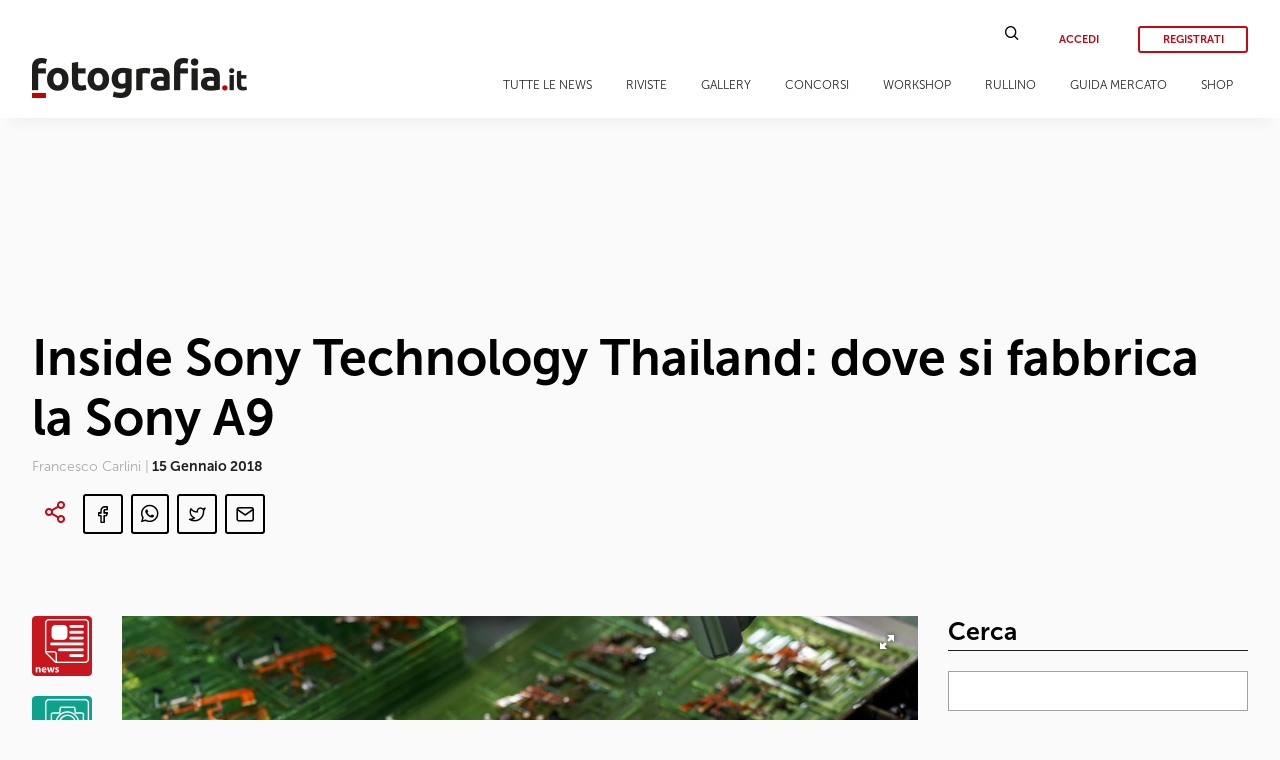

--- FILE ---
content_type: text/html; charset=UTF-8
request_url: https://www.fotografia.it/gallery/inside-sony-technology-thailand-dove-si-fabbrica-la-sony-a9/
body_size: 18555
content:
<!doctype html>
<html lang="it-IT" class="font-sans">
<head>
    <meta charset="UTF-8" />
    <meta name="viewport" content="width=device-width, initial-scale=1" />
    <link rel="profile" href="https://gmpg.org/xfn/11" />
    <link href="https://fonts.googleapis.com/css?family=Lora:400,400i,700,700i&display=swap" rel="stylesheet" />
    <link rel="shortcut icon" href="/favicon.png" />
    
<!-- This site is optimized with the Yoast SEO plugin v13.1 - https://yoast.com/wordpress/plugins/seo/ -->
<meta name="robots" content="max-snippet:-1, max-image-preview:large, max-video-preview:-1"/>
<link rel="canonical" href="https://www.fotografia.it/gallery/inside-sony-technology-thailand-dove-si-fabbrica-la-sony-a9/" />
<meta property="og:locale" content="it_IT" />
<meta property="og:type" content="article" />
<meta property="og:title" content="Inside Sony Technology Thailand: dove si fabbrica la Sony A9 - Fotografia.it" />
<meta property="og:url" content="https://www.fotografia.it/gallery/inside-sony-technology-thailand-dove-si-fabbrica-la-sony-a9/" />
<meta property="og:site_name" content="Fotografia.it" />
<meta property="article:tag" content="A9" />
<meta property="article:tag" content="Anteprima" />
<meta property="article:tag" content="Reportage" />
<meta property="article:tag" content="Sony" />
<meta property="og:image" content="https://www.fotografia.it/wp-content/uploads/2020/05/DSC04424.jpg" />
<meta property="og:image:secure_url" content="https://www.fotografia.it/wp-content/uploads/2020/05/DSC04424.jpg" />
<meta property="og:image:width" content="2000" />
<meta property="og:image:height" content="1333" />
<meta name="twitter:card" content="summary_large_image" />
<meta name="twitter:title" content="Inside Sony Technology Thailand: dove si fabbrica la Sony A9 - Fotografia.it" />
<meta name="twitter:image" content="https://www.fotografia.it/wp-content/uploads/2020/05/DSC04424.jpg" />
<meta name="twitter:creator" content="@francesco_frenk" />
<script type='application/ld+json' class='yoast-schema-graph yoast-schema-graph--main'>{"@context":"https://schema.org","@graph":[{"@type":"WebSite","@id":"https://www.fotografia.it/#website","url":"https://www.fotografia.it/","name":"Fotografia.it","inLanguage":"it-IT","description":"Fotografia.it","potentialAction":{"@type":"SearchAction","target":"https://www.fotografia.it/?s={search_term_string}","query-input":"required name=search_term_string"}},{"@type":"ImageObject","@id":"https://www.fotografia.it/gallery/inside-sony-technology-thailand-dove-si-fabbrica-la-sony-a9/#primaryimage","inLanguage":"it-IT","url":"https://www.fotografia.it/wp-content/uploads/2020/05/DSC04424.jpg","width":2000,"height":1333},{"@type":"WebPage","@id":"https://www.fotografia.it/gallery/inside-sony-technology-thailand-dove-si-fabbrica-la-sony-a9/#webpage","url":"https://www.fotografia.it/gallery/inside-sony-technology-thailand-dove-si-fabbrica-la-sony-a9/","name":"Inside Sony Technology Thailand: dove si fabbrica la Sony A9 - Fotografia.it","isPartOf":{"@id":"https://www.fotografia.it/#website"},"inLanguage":"it-IT","primaryImageOfPage":{"@id":"https://www.fotografia.it/gallery/inside-sony-technology-thailand-dove-si-fabbrica-la-sony-a9/#primaryimage"},"datePublished":"2018-01-15T09:27:56+00:00","dateModified":"2020-05-16T08:48:36+00:00"}]}</script>
<!-- / Yoast SEO plugin. -->

<link rel='dns-prefetch' href='//code.jquery.com' />
<link rel='dns-prefetch' href='//use.fontawesome.com' />
<link rel='dns-prefetch' href='//s.w.org' />
		<script type="text/javascript">
			window._wpemojiSettings = {"baseUrl":"https:\/\/s.w.org\/images\/core\/emoji\/12.0.0-1\/72x72\/","ext":".png","svgUrl":"https:\/\/s.w.org\/images\/core\/emoji\/12.0.0-1\/svg\/","svgExt":".svg","source":{"concatemoji":"https:\/\/www.fotografia.it\/wp-includes\/js\/wp-emoji-release.min.js?ver=5.2.23"}};
			!function(e,a,t){var n,r,o,i=a.createElement("canvas"),p=i.getContext&&i.getContext("2d");function s(e,t){var a=String.fromCharCode;p.clearRect(0,0,i.width,i.height),p.fillText(a.apply(this,e),0,0);e=i.toDataURL();return p.clearRect(0,0,i.width,i.height),p.fillText(a.apply(this,t),0,0),e===i.toDataURL()}function c(e){var t=a.createElement("script");t.src=e,t.defer=t.type="text/javascript",a.getElementsByTagName("head")[0].appendChild(t)}for(o=Array("flag","emoji"),t.supports={everything:!0,everythingExceptFlag:!0},r=0;r<o.length;r++)t.supports[o[r]]=function(e){if(!p||!p.fillText)return!1;switch(p.textBaseline="top",p.font="600 32px Arial",e){case"flag":return s([55356,56826,55356,56819],[55356,56826,8203,55356,56819])?!1:!s([55356,57332,56128,56423,56128,56418,56128,56421,56128,56430,56128,56423,56128,56447],[55356,57332,8203,56128,56423,8203,56128,56418,8203,56128,56421,8203,56128,56430,8203,56128,56423,8203,56128,56447]);case"emoji":return!s([55357,56424,55356,57342,8205,55358,56605,8205,55357,56424,55356,57340],[55357,56424,55356,57342,8203,55358,56605,8203,55357,56424,55356,57340])}return!1}(o[r]),t.supports.everything=t.supports.everything&&t.supports[o[r]],"flag"!==o[r]&&(t.supports.everythingExceptFlag=t.supports.everythingExceptFlag&&t.supports[o[r]]);t.supports.everythingExceptFlag=t.supports.everythingExceptFlag&&!t.supports.flag,t.DOMReady=!1,t.readyCallback=function(){t.DOMReady=!0},t.supports.everything||(n=function(){t.readyCallback()},a.addEventListener?(a.addEventListener("DOMContentLoaded",n,!1),e.addEventListener("load",n,!1)):(e.attachEvent("onload",n),a.attachEvent("onreadystatechange",function(){"complete"===a.readyState&&t.readyCallback()})),(n=t.source||{}).concatemoji?c(n.concatemoji):n.wpemoji&&n.twemoji&&(c(n.twemoji),c(n.wpemoji)))}(window,document,window._wpemojiSettings);
		</script>
		<style type="text/css">
img.wp-smiley,
img.emoji {
	display: inline !important;
	border: none !important;
	box-shadow: none !important;
	height: 1em !important;
	width: 1em !important;
	margin: 0 .07em !important;
	vertical-align: -0.1em !important;
	background: none !important;
	padding: 0 !important;
}
</style>
	<link rel='stylesheet' id='wp-block-library-css'  href='https://www.fotografia.it/wp-includes/css/dist/block-library/style.min.css?ver=5.2.23' type='text/css' media='all' />
<link rel='stylesheet' id='mpp_gutenberg-css'  href='https://www.fotografia.it/wp-content/plugins/metronet-profile-picture/dist/blocks.style.build.css?ver=2.3.2' type='text/css' media='all' />
<link rel='stylesheet' id='wordpress-file-upload-style-css'  href='https://www.fotografia.it/wp-content/plugins/wordpress-file-upload-pro/css/wordpress_file_upload_style_relaxed.css?ver=5.2.23' type='text/css' media='all' />
<link rel='stylesheet' id='wordpress-file-upload-style-safe-css'  href='https://www.fotografia.it/wp-content/plugins/wordpress-file-upload-pro/css/wordpress_file_upload_style_safe_relaxed.css?ver=5.2.23' type='text/css' media='all' />
<link rel='stylesheet' id='wordpress-file-upload-adminbar-style-css'  href='https://www.fotografia.it/wp-content/plugins/wordpress-file-upload-pro/css/wordpress_file_upload_adminbarstyle.css?ver=5.2.23' type='text/css' media='all' />
<link rel='stylesheet' id='jquery-ui-css-css'  href='https://www.fotografia.it/wp-content/plugins/wordpress-file-upload-pro/vendor/jquery/jquery-ui.min.css?ver=5.2.23' type='text/css' media='all' />
<link rel='stylesheet' id='jquery-ui-timepicker-addon-css-css'  href='https://www.fotografia.it/wp-content/plugins/wordpress-file-upload-pro/vendor/jquery/jquery-ui-timepicker-addon.min.css?ver=5.2.23' type='text/css' media='all' />
<link rel='stylesheet' id='jquery-ui-main-css'  href='https://code.jquery.com/ui/1.12.1/themes/base/jquery-ui.css?ver=1.12.1' type='text/css' media='all' />
<link rel='stylesheet' id='fotografia-style-main-css'  href='https://www.fotografia.it/wp-content/themes/fotografia/assets/css/main.css?ver=0.19' type='text/css' media='all' />
<link rel='stylesheet' id='fotografia-style-main-fedez-css'  href='https://www.fotografia.it/wp-content/themes/fotografia/assets/css/fede.css?ver=0.6' type='text/css' media='all' />
<link rel='stylesheet' id='fotografia-style-main-tablet-css'  href='https://www.fotografia.it/wp-content/themes/fotografia/assets/css/main_tablet.css?ver=0.5' type='text/css' media='all and (max-width: 1024px)' />
<link rel='stylesheet' id='fotografia-style-main-mobile-css'  href='https://www.fotografia.it/wp-content/themes/fotografia/assets/css/main_mobile.css?ver=0.9' type='text/css' media='all and (max-width: 768px)' />
<link rel='stylesheet' id='fotografia-style-fontawesome-css'  href='https://use.fontawesome.com/releases/v5.15.4/css/all.css?ver=5.15.4' type='text/css' media='all' />
<link rel='stylesheet' id='fotografia-style-justifiedgallery-css'  href='https://www.fotografia.it/wp-content/themes/fotografia/assets/js/justifiedGallery.min.css?ver=0.2' type='text/css' media='all' />
<link rel='stylesheet' id='fotografia-style-fotorama-css'  href='https://www.fotografia.it/wp-content/themes/fotografia/assets/libs/fotorama/fotorama.css?ver=0.2' type='text/css' media='all' />
<link rel='stylesheet' id='fotografia-style-photoswipe-css'  href='https://www.fotografia.it/wp-content/themes/fotografia/assets/libs/photoswipe/photoswipe.css?ver=0.1' type='text/css' media='all' />
<link rel='stylesheet' id='fotografia-style-photoswipe-skin-css'  href='https://www.fotografia.it/wp-content/themes/fotografia/assets/libs/photoswipe/skin-fotografia/skin.css?ver=0.1' type='text/css' media='all' />
<link rel='stylesheet' id='fotografia-style-datepicker-css'  href='https://www.fotografia.it/wp-content/themes/fotografia/assets/libs/datepicker/css/datepicker.min.css?ver=0.1' type='text/css' media='all' />
<link rel='stylesheet' id='fotografia-style-rullino-css'  href='https://www.fotografia.it/wp-content/themes/fotografia/assets/css/rullino.css?ver=0.1' type='text/css' media='all' />
<!--[if lt IE 8]>
<script type='text/javascript' src='https://www.fotografia.it/wp-includes/js/json2.min.js?ver=2015-05-03'></script>
<![endif]-->
<script type='text/javascript' src='https://www.fotografia.it/wp-content/plugins/wordpress-file-upload-pro/js/wordpress_file_upload_functions.js?ver=5.2.23'></script>
<script type='text/javascript' src='https://code.jquery.com/jquery-3.4.1.min.js?ver=3.4.1'></script>
<script type='text/javascript'>
/* <![CDATA[ */
var fitVars = {"ajaxUrl":"https:\/\/www.fotografia.it\/wp-admin\/admin-ajax.php","postid":"","rullino_maxfoto":"24"};
/* ]]> */
</script>
<script type='text/javascript' src='https://www.fotografia.it/wp-content/themes/fotografia/assets/js/fotografia.js?ver=0.8'></script>
<script type='text/javascript' src='https://www.fotografia.it/wp-content/themes/fotografia/assets/js/jquery.justifiedGallery.min.js?ver=0.1'></script>
<script type='text/javascript' src='https://www.fotografia.it/wp-content/themes/fotografia/assets/libs/fotorama/fotorama.js?ver=0.1'></script>
<script type='text/javascript' src='https://www.fotografia.it/wp-content/themes/fotografia/assets/libs/photoswipe/photoswipe.min.js?ver=0.1'></script>
<script type='text/javascript' src='https://www.fotografia.it/wp-content/themes/fotografia/assets/libs/photoswipe/photoswipe-ui-default.min.js?ver=0.1'></script>
<script type='text/javascript' src='https://www.fotografia.it/wp-content/themes/fotografia/assets/libs/datepicker/js/datepicker.min.js?ver=0.1'></script>
<script type='text/javascript' src='https://www.fotografia.it/wp-content/themes/fotografia/assets/libs/datepicker/js/i18n/datepicker.it.js?ver=0.1'></script>
<link rel='https://api.w.org/' href='https://www.fotografia.it/wp-json/' />
<link rel="EditURI" type="application/rsd+xml" title="RSD" href="https://www.fotografia.it/xmlrpc.php?rsd" />
<link rel="wlwmanifest" type="application/wlwmanifest+xml" href="https://www.fotografia.it/wp-includes/wlwmanifest.xml" /> 
<meta name="generator" content="WordPress 5.2.23" />
<link rel='shortlink' href='https://www.fotografia.it/?p=24954' />
<link rel="alternate" type="application/json+oembed" href="https://www.fotografia.it/wp-json/oembed/1.0/embed?url=https%3A%2F%2Fwww.fotografia.it%2Fgallery%2Finside-sony-technology-thailand-dove-si-fabbrica-la-sony-a9%2F" />
<link rel="alternate" type="text/xml+oembed" href="https://www.fotografia.it/wp-json/oembed/1.0/embed?url=https%3A%2F%2Fwww.fotografia.it%2Fgallery%2Finside-sony-technology-thailand-dove-si-fabbrica-la-sony-a9%2F&#038;format=xml" />
<meta property="og:url" content="https://www.fotografia.it/gallery/inside-sony-technology-thailand-dove-si-fabbrica-la-sony-a9/"/>
<meta property="og:type" content="article"/>
<meta property="og:title" content="Inside Sony Technology Thailand: dove si fabbrica la Sony A9"/>
<meta property="og:description" content=""/>
<meta property="og:image" content="https://www.fotografia.it/wp-content/uploads/2020/05/DSC04424.jpg"/>
<link rel="icon" href="https://www.fotografia.it/wp-content/uploads/2020/05/logo-fit-mini-48x48.png" sizes="32x32" />
<link rel="icon" href="https://www.fotografia.it/wp-content/uploads/2020/05/logo-fit-mini.png" sizes="192x192" />
<link rel="apple-touch-icon-precomposed" href="https://www.fotografia.it/wp-content/uploads/2020/05/logo-fit-mini.png" />
<meta name="msapplication-TileImage" content="https://www.fotografia.it/wp-content/uploads/2020/05/logo-fit-mini.png" />

    <!-- Global site tag (gtag.js) - Google Analytics -->
    <script async src="https://www.googletagmanager.com/gtag/js?id=UA-16362479-1"></script>
    <script>
      window.dataLayer = window.dataLayer || [];
      function gtag(){dataLayer.push(arguments);}
      gtag('js', new Date());

      gtag('config', 'UA-16362479-1');
    </script>
    <title>Inside Sony Technology Thailand: dove si fabbrica la Sony A9 - Fotografia.it</title>
</head>
<body class="gallery-template-default single single-gallery postid-24954 wp-embed-responsive">
<div id="mobile-mm-wrapper"><div id="mm-overlay"></div><div id="mobile-menu-container"><div id="mm-fotocamere" class="level0"><div class="mm-menu-title">Fotocamere</i></div><div class="mm-menu-subwrapper"><div class="mm-menu-item level1">Articoli<i class="menu-angle fas fa-angle-right"></i></div><div class="mm-menu-subwrapper"><div class="mm-menu-item level2">Reflex<i class="menu-angle fas fa-angle-right"></i></div><div class="mm-menu-subwrapper"><a href="/category/articoli/fotocamere/reflex?premium=1" class="mm-menu-item level3">Articoli premium<i class="menu-angle fas fa-angle-right"></i></a><a href="/category/articoli/fotocamere/reflex" class="mm-menu-item level3">Tutti gli articoli<i class="menu-angle fas fa-angle-right"></i></a></div><div class="mm-menu-item level2">Mirrorless<i class="menu-angle fas fa-angle-right"></i></div><div class="mm-menu-subwrapper"><a href="/category/articoli/fotocamere/mirrorless?premium=1" class="mm-menu-item level3">Articoli premium<i class="menu-angle fas fa-angle-right"></i></a><a href="/category/articoli/fotocamere/mirrorless" class="mm-menu-item level3">Tutti gli articoli<i class="menu-angle fas fa-angle-right"></i></a></div><div class="mm-menu-item level2">Compatte<i class="menu-angle fas fa-angle-right"></i></div><div class="mm-menu-subwrapper"><a href="/category/articoli/fotocamere/compatte?premium=1" class="mm-menu-item level3">Articoli premium<i class="menu-angle fas fa-angle-right"></i></a><a href="/category/articoli/fotocamere/compatte" class="mm-menu-item level3">Tutti gli articoli<i class="menu-angle fas fa-angle-right"></i></a></div><div class="mm-menu-item level2">Smartphone<i class="menu-angle fas fa-angle-right"></i></div><div class="mm-menu-subwrapper"><a href="/category/articoli/fotocamere/smartphone?premium=1" class="mm-menu-item level3">Articoli premium<i class="menu-angle fas fa-angle-right"></i></a><a href="/category/articoli/fotocamere/smartphone" class="mm-menu-item level3">Tutti gli articoli<i class="menu-angle fas fa-angle-right"></i></a></div></div></div><div class="mm-menu-item level1">Ultimi articoli<i class="menu-angle fas fa-angle-right"></i></div><div class="mm-menu-subwrapper latest-news"><a class="article-preview" href="https://www.fotografia.it/articoli/fotocamere/fotocamere-sotto-i-900-euro-una-la-qualita-e-possibile/"><div class="thumbnail"></div><div class="title">Fotocamere sotto i 900 euro: una scelta di qualità è possibile</div></a><a class="article-preview" href="https://www.fotografia.it/articoli/fotocamere/smartphone/vivo-x300-pro-lab-test-recensione/"><div class="thumbnail"><img width="150" height="113" src="https://www.fotografia.it/wp-content/uploads/2025/12/fotopuntoit_vivo_x300-pro_prova_3-300x225.jpg" class="attachment-150x0 size-150x0 wp-post-image" alt="fotopuntoit_vivo_x300-pro_prova_3" srcset="https://www.fotografia.it/wp-content/uploads/2025/12/fotopuntoit_vivo_x300-pro_prova_3-300x225.jpg 300w, https://www.fotografia.it/wp-content/uploads/2025/12/fotopuntoit_vivo_x300-pro_prova_3-768x576.jpg 768w, https://www.fotografia.it/wp-content/uploads/2025/12/fotopuntoit_vivo_x300-pro_prova_3-1024x768.jpg 1024w, https://www.fotografia.it/wp-content/uploads/2025/12/fotopuntoit_vivo_x300-pro_prova_3.jpg 1600w" sizes="(max-width: 150px) 100vw, 150px" /></div><div class="title">vivo X300 Pro, design ottico APO e triplo chip ISP</div></a><a class="article-preview" href="https://www.fotografia.it/articoli/fotocamere/mirrorless/sony-a7-v-prova-sul-campo-anteprima/"><div class="thumbnail"><img width="150" height="100" src="https://www.fotografia.it/wp-content/uploads/2025/11/fotopuntoit_sony_a7-v_prova_4-300x200.jpg" class="attachment-150x0 size-150x0 wp-post-image" alt="fotopuntoit_sony_a7-v_prova_4" srcset="https://www.fotografia.it/wp-content/uploads/2025/11/fotopuntoit_sony_a7-v_prova_4-300x200.jpg 300w, https://www.fotografia.it/wp-content/uploads/2025/11/fotopuntoit_sony_a7-v_prova_4-768x512.jpg 768w, https://www.fotografia.it/wp-content/uploads/2025/11/fotopuntoit_sony_a7-v_prova_4-1024x683.jpg 1024w, https://www.fotografia.it/wp-content/uploads/2025/11/fotopuntoit_sony_a7-v_prova_4.jpg 1600w" sizes="(max-width: 150px) 100vw, 150px" /></div><div class="title">Anteprima: Sony A7 V, è lei quella giusta?</div></a></div><div class="mm-menu-item level1">Gallery<i class="menu-angle fas fa-angle-right"></i></div><div class="mm-menu-subwrapper latest-gallery"><a class="gallery-preview" href="https://www.fotografia.it/gallery/sony-fe-16-25mm-f2-8-g/"><div class="thumbnail"><img width="150" height="97" src="https://www.fotografia.it/wp-content/uploads/2024/05/fotopuntoit_sony_sel-1635-g_prod_6-e1717412629277-300x193.jpg" class="attachment-150x0 size-150x0 wp-post-image" alt="fotopuntoit_sony_sel-1635-g_prod_6" srcset="https://www.fotografia.it/wp-content/uploads/2024/05/fotopuntoit_sony_sel-1635-g_prod_6-e1717412629277-300x193.jpg 300w, https://www.fotografia.it/wp-content/uploads/2024/05/fotopuntoit_sony_sel-1635-g_prod_6-e1717412629277-768x495.jpg 768w, https://www.fotografia.it/wp-content/uploads/2024/05/fotopuntoit_sony_sel-1635-g_prod_6-e1717412629277-1024x660.jpg 1024w, https://www.fotografia.it/wp-content/uploads/2024/05/fotopuntoit_sony_sel-1635-g_prod_6-e1717412629277.jpg 1065w" sizes="(max-width: 150px) 100vw, 150px" /></div><div class="title">Sony FE 16-25mm F2.8 G</div><div class=\"gotogallery\">GUARDA LA GALLERY &gt;</div></a><a class="gallery-preview" href="https://www.fotografia.it/gallery/sony-fe-50mm-f-1-2-gm/"><div class="thumbnail"><img width="150" height="100" src="https://www.fotografia.it/wp-content/uploads/2021/03/SEL50F12GM_body_6-300x200.jpg" class="attachment-150x0 size-150x0 wp-post-image" alt="SEL50F12GM_body_6" srcset="https://www.fotografia.it/wp-content/uploads/2021/03/SEL50F12GM_body_6-300x200.jpg 300w, https://www.fotografia.it/wp-content/uploads/2021/03/SEL50F12GM_body_6-768x512.jpg 768w, https://www.fotografia.it/wp-content/uploads/2021/03/SEL50F12GM_body_6.jpg 800w" sizes="(max-width: 150px) 100vw, 150px" /></div><div class="title">Sony FE 50mm f/1.2 GM</div><div class=\"gotogallery\">GUARDA LA GALLERY &gt;</div></a></div></div><div id="mm-obiettivi" class="level0"><div class="mm-menu-title">Obiettivi</i></div><div class="mm-menu-subwrapper"><div class="mm-menu-item level1">Articoli<i class="menu-angle fas fa-angle-right"></i></div><div class="mm-menu-subwrapper"><div class="mm-menu-item level2">Reflex<i class="menu-angle fas fa-angle-right"></i></div><div class="mm-menu-subwrapper"><a href="/category/articoli/obiettivi/reflex?premium=1" class="mm-menu-item level3">Articoli premium<i class="menu-angle fas fa-angle-right"></i></a><a href="/category/articoli/obiettivi/reflex" class="mm-menu-item level3">Tutti gli articoli<i class="menu-angle fas fa-angle-right"></i></a></div><div class="mm-menu-item level2">Mirrorless<i class="menu-angle fas fa-angle-right"></i></div><div class="mm-menu-subwrapper"><a href="/category/articoli/obiettivi/mirrorless?premium=1" class="mm-menu-item level3">Articoli premium<i class="menu-angle fas fa-angle-right"></i></a><a href="/category/articoli/obiettivi/mirrorless" class="mm-menu-item level3">Tutti gli articoli<i class="menu-angle fas fa-angle-right"></i></a></div><div class="mm-menu-item level2">Medio formato<i class="menu-angle fas fa-angle-right"></i></div><div class="mm-menu-subwrapper"><a href="/category/articoli/obiettivi/compatte?premium=1" class="mm-menu-item level3">Articoli premium<i class="menu-angle fas fa-angle-right"></i></a><a href="/category/articoli/obiettivi/compatte" class="mm-menu-item level3">Tutti gli articoli<i class="menu-angle fas fa-angle-right"></i></a></div></div></div><div class="mm-menu-item level1">Ultimi articoli<i class="menu-angle fas fa-angle-right"></i></div><div class="mm-menu-subwrapper latest-news"><a class="article-preview" href="https://www.fotografia.it/articoli/obiettivi/mirrorless-2/sigma-17-40mm-f1-8-dc-art-tre-in-uno/"><div class="thumbnail"><img width="150" height="100" src="https://www.fotografia.it/wp-content/uploads/2026/01/fotopuntoit_sigma_17-40_prova_09-300x200.jpg" class="attachment-150x0 size-150x0 wp-post-image" alt="fotopuntoit_sigma_17-40_prova_09" srcset="https://www.fotografia.it/wp-content/uploads/2026/01/fotopuntoit_sigma_17-40_prova_09-300x200.jpg 300w, https://www.fotografia.it/wp-content/uploads/2026/01/fotopuntoit_sigma_17-40_prova_09-768x512.jpg 768w, https://www.fotografia.it/wp-content/uploads/2026/01/fotopuntoit_sigma_17-40_prova_09-1024x683.jpg 1024w, https://www.fotografia.it/wp-content/uploads/2026/01/fotopuntoit_sigma_17-40_prova_09.jpg 1600w" sizes="(max-width: 150px) 100vw, 150px" /></div><div class="title">Sigma 17-40mm F1.8 DC Art: tre in uno</div></a><a class="article-preview" href="https://www.fotografia.it/articoli/obiettivi/mirrorless-2/sony-fe-50-150mm-f2-gm-prova-sul-campo/"><div class="thumbnail"><img width="150" height="100" src="https://www.fotografia.it/wp-content/uploads/2025/06/fotopuntoit_sony_fe-50150-gm_prova_3-300x200.jpg" class="attachment-150x0 size-150x0 wp-post-image" alt="fotopuntoit_sony_fe-50150-gm_prova_3" srcset="https://www.fotografia.it/wp-content/uploads/2025/06/fotopuntoit_sony_fe-50150-gm_prova_3-300x200.jpg 300w, https://www.fotografia.it/wp-content/uploads/2025/06/fotopuntoit_sony_fe-50150-gm_prova_3-768x512.jpg 768w, https://www.fotografia.it/wp-content/uploads/2025/06/fotopuntoit_sony_fe-50150-gm_prova_3-1024x683.jpg 1024w, https://www.fotografia.it/wp-content/uploads/2025/06/fotopuntoit_sony_fe-50150-gm_prova_3.jpg 1600w" sizes="(max-width: 150px) 100vw, 150px" /></div><div class="title">Sony FE 50-150mm F2 GM: un obiettivo per domarli</div></a><a class="article-preview" href="https://www.fotografia.it/articoli/obiettivi/mirrorless-2/sony-fe-16mm-f1-8-g-anteprima-prova-sul-campo/"><div class="thumbnail"><img width="150" height="100" src="https://www.fotografia.it/wp-content/uploads/2025/02/fotopuntoit_sony_sel16f18g_prova_4-300x200.jpg" class="attachment-150x0 size-150x0 wp-post-image" alt="fotopuntoit_sony_sel16f18g_prova_4" srcset="https://www.fotografia.it/wp-content/uploads/2025/02/fotopuntoit_sony_sel16f18g_prova_4-300x200.jpg 300w, https://www.fotografia.it/wp-content/uploads/2025/02/fotopuntoit_sony_sel16f18g_prova_4-768x512.jpg 768w, https://www.fotografia.it/wp-content/uploads/2025/02/fotopuntoit_sony_sel16f18g_prova_4-1024x683.jpg 1024w, https://www.fotografia.it/wp-content/uploads/2025/02/fotopuntoit_sony_sel16f18g_prova_4.jpg 1600w" sizes="(max-width: 150px) 100vw, 150px" /></div><div class="title">Nuovo Sony FE 16mm F1.8 G, la giusta via di mezzo</div></a></div><div class="mm-menu-item level1">Gallery<i class="menu-angle fas fa-angle-right"></i></div><div class="mm-menu-subwrapper latest-gallery"><a class="gallery-preview" href="https://www.fotografia.it/gallery/insta360-flow-2-pro-ui/"><div class="thumbnail"><img width="150" height="68" src="https://www.fotografia.it/wp-content/uploads/2025/12/fotopuntoit_insta360_flow-2-pro_ui_8-300x136.jpg" class="attachment-150x0 size-150x0 wp-post-image" alt="fotopuntoit_insta360_flow-2-pro_ui_8" srcset="https://www.fotografia.it/wp-content/uploads/2025/12/fotopuntoit_insta360_flow-2-pro_ui_8-300x136.jpg 300w, https://www.fotografia.it/wp-content/uploads/2025/12/fotopuntoit_insta360_flow-2-pro_ui_8-768x349.jpg 768w, https://www.fotografia.it/wp-content/uploads/2025/12/fotopuntoit_insta360_flow-2-pro_ui_8-1024x465.jpg 1024w" sizes="(max-width: 150px) 100vw, 150px" /></div><div class="title">insta360 Flow 2 Pro &#8211; UI</div><div class=\"gotogallery\">GUARDA LA GALLERY &gt;</div></a><a class="gallery-preview" href="https://www.fotografia.it/gallery/canon-powershot-zoom-prova-sul-campo/"><div class="thumbnail"><img width="150" height="113" src="https://www.fotografia.it/wp-content/uploads/2021/03/canon-powershot-zoom-prova-sul-campo_06-300x225.jpg" class="attachment-150x0 size-150x0 wp-post-image" alt="canon-powershot-zoom-prova-sul-campo_06" srcset="https://www.fotografia.it/wp-content/uploads/2021/03/canon-powershot-zoom-prova-sul-campo_06-300x225.jpg 300w, https://www.fotografia.it/wp-content/uploads/2021/03/canon-powershot-zoom-prova-sul-campo_06-768x576.jpg 768w, https://www.fotografia.it/wp-content/uploads/2021/03/canon-powershot-zoom-prova-sul-campo_06-1024x768.jpg 1024w, https://www.fotografia.it/wp-content/uploads/2021/03/canon-powershot-zoom-prova-sul-campo_06.jpg 1600w" sizes="(max-width: 150px) 100vw, 150px" /></div><div class="title">Canon Powershot Zoom | Prova sul campo</div><div class=\"gotogallery\">GUARDA LA GALLERY &gt;</div></a></div></div><div id="mm-interviste" class="level0"><div class="mm-menu-title">Interviste</i></div><div class="mm-menu-subwrapper"><div class="mm-menu-item level1">Articoli<i class="menu-angle fas fa-angle-right"></i></div><div class="mm-menu-subwrapper"><a class="mm-menu-item level2" href="/category/articoli/autori/architettura">Architettura<i class="menu-angle fas fa-angle-right"></i></a><a class="mm-menu-item level2" href="/category/articoli/autori/cerimonia">Cerimonia<i class="menu-angle fas fa-angle-right"></i></a><a class="mm-menu-item level2" href="/category/articoli/autori/natura-macro">Natura &amp; Macro<i class="menu-angle fas fa-angle-right"></i></a><a class="mm-menu-item level2" href="/category/articoli/autori/nudo">Nudo<i class="menu-angle fas fa-angle-right"></i></a><a class="mm-menu-item level2" href="/category/articoli/autori/paesaggio">Paesaggio<i class="menu-angle fas fa-angle-right"></i></a><a class="mm-menu-item level2" href="/category/articoli/autori/reportagestreet">Reportage &amp; Street<i class="menu-angle fas fa-angle-right"></i></a><a class="mm-menu-item level2" href="/category/articoli/autori/ritratto">Ritratto<i class="menu-angle fas fa-angle-right"></i></a><a class="mm-menu-item level2" href="/category/articoli/autori/sport">Sport<i class="menu-angle fas fa-angle-right"></i></a><a class="mm-menu-item level2" href="/category/articoli/autori/still-life">Still Life<i class="menu-angle fas fa-angle-right"></i></a><a class="mm-menu-item level2" href="/category/articoli/autori/viaggio">Viaggio<i class="menu-angle fas fa-angle-right"></i></a></div></div><div class="mm-menu-item level1">Ultime interviste<i class="menu-angle fas fa-angle-right"></i></div><div class="mm-menu-subwrapper latest-news"><a class="article-preview" href="https://www.fotografia.it/articoli/autori/ritratto/david-corio-un-grande-interprete-della-scena-musicale/"><div class="thumbnail"><img width="150" height="225" src="https://www.fotografia.it/wp-content/uploads/2025/12/PROGRESSO-FOTOGRAFICO-78-MUSICA_CORIO_Nina-Simone-01_resize-200x300.jpg" class="attachment-150x0 size-150x0 wp-post-image" alt="Nina Simone" srcset="https://www.fotografia.it/wp-content/uploads/2025/12/PROGRESSO-FOTOGRAFICO-78-MUSICA_CORIO_Nina-Simone-01_resize-200x300.jpg 200w, https://www.fotografia.it/wp-content/uploads/2025/12/PROGRESSO-FOTOGRAFICO-78-MUSICA_CORIO_Nina-Simone-01_resize.jpg 534w" sizes="(max-width: 150px) 100vw, 150px" /></div><div class="title">David Corio: un grande interprete della scena musicale</div><div class="category"><span class="post-category">Ritratto</span></div></a><a class="article-preview" href="https://www.fotografia.it/articoli/autori/reportagestreet/gianni-berengo-gardin-il-ballo-delle-debuttanti/"><div class="thumbnail"><img width="150" height="102" src="https://www.fotografia.it/wp-content/uploads/2025/08/1_resize-300x203.jpg" class="attachment-150x0 size-150x0 wp-post-image" alt="Milano, anni &#039;80 - Ballo delle debuttanti. Milano, anni &#039;80 - Ballo delle debuttanti, Gianni Berengo Gardin" srcset="https://www.fotografia.it/wp-content/uploads/2025/08/1_resize-300x203.jpg 300w, https://www.fotografia.it/wp-content/uploads/2025/08/1_resize-768x520.jpg 768w, https://www.fotografia.it/wp-content/uploads/2025/08/1_resize.jpg 1000w" sizes="(max-width: 150px) 100vw, 150px" /></div><div class="title">Gianni Berengo Gardin: il ballo delle debuttanti</div><div class="category"><span class="post-category">Reportage&amp;Street</span></div></a><a class="article-preview" href="https://www.fotografia.it/articoli/autori/ritratto/sophia-loren-il-mito-della-bellezza-disegnato-con-la-luce/"><div class="thumbnail"></div><div class="title">Sophia Loren: il mito della bellezza disegnato con la luce</div><div class="category"><span class="post-category">Ritratto</span></div></a><a class="article-preview" href="https://www.fotografia.it/articoli/autori/paesaggio/moods-of-the-sea-una-coinvolgente-galleria-virtuale/"><div class="thumbnail"><img width="150" height="100" src="https://www.fotografia.it/wp-content/uploads/2025/11/02_SEBASTIAN-COPELAND-300x200.jpg" class="attachment-150x0 size-150x0 wp-post-image" alt="Sebastian Copeland. The Big Melt. Greenland, 2023" srcset="https://www.fotografia.it/wp-content/uploads/2025/11/02_SEBASTIAN-COPELAND-300x200.jpg 300w, https://www.fotografia.it/wp-content/uploads/2025/11/02_SEBASTIAN-COPELAND-768x512.jpg 768w, https://www.fotografia.it/wp-content/uploads/2025/11/02_SEBASTIAN-COPELAND-1024x683.jpg 1024w, https://www.fotografia.it/wp-content/uploads/2025/11/02_SEBASTIAN-COPELAND.jpg 1200w" sizes="(max-width: 150px) 100vw, 150px" /></div><div class="title">Moods of the Sea: una coinvolgente galleria virtuale</div><div class="category"><span class="post-category">Paesaggio</span></div></a></div></div><div id="mm-analogico" class="level0"><div class="mm-menu-title">Analogico</i></div><div class="mm-menu-subwrapper"><div class="mm-menu-item level1">Articoli<i class="menu-angle fas fa-angle-right"></i></div><div class="mm-menu-subwrapper"><div class="mm-menu-item level2">Attrezzature<i class="menu-angle fas fa-angle-right"></i></div><div class="mm-menu-subwrapper"><a href="/category/articoli/pellicola/attrezzature?premium=1" class="mm-menu-item level3">Articoli premium<i class="menu-angle fas fa-angle-right"></i></a><a href="/category/articoli/pellicola/attrezzature" class="mm-menu-item level3">Tutti gli articoli<i class="menu-angle fas fa-angle-right"></i></a></div><div class="mm-menu-item level2">Camera oscura<i class="menu-angle fas fa-angle-right"></i></div><div class="mm-menu-subwrapper"><a href="/category/articoli/pellicola/camera-oscura?premium=1" class="mm-menu-item level3">Articoli premium<i class="menu-angle fas fa-angle-right"></i></a><a href="/category/articoli/pellicola/camera-oscura" class="mm-menu-item level3">Tutti gli articoli<i class="menu-angle fas fa-angle-right"></i></a></div><div class="mm-menu-item level2">Collezionismo<i class="menu-angle fas fa-angle-right"></i></div><div class="mm-menu-subwrapper"><a href="/category/articoli/pellicola/collezionismo?premium=1" class="mm-menu-item level3">Articoli premium<i class="menu-angle fas fa-angle-right"></i></a><a href="/category/articoli/pellicola/collezionismo" class="mm-menu-item level3">Tutti gli articoli<i class="menu-angle fas fa-angle-right"></i></a></div><div class="mm-menu-item level2">Storia<i class="menu-angle fas fa-angle-right"></i></div><div class="mm-menu-subwrapper"><a href="/category/articoli/pellicola/storia?premium=1" class="mm-menu-item level3">Articoli premium<i class="menu-angle fas fa-angle-right"></i></a><a href="/category/articoli/pellicola/storia" class="mm-menu-item level3">Tutti gli articoli<i class="menu-angle fas fa-angle-right"></i></a></div><div class="mm-menu-item level2">Tecniche alternative<i class="menu-angle fas fa-angle-right"></i></div><div class="mm-menu-subwrapper"><a href="/category/articoli/pellicola/tecniche-alternative?premium=1" class="mm-menu-item level3">Articoli premium<i class="menu-angle fas fa-angle-right"></i></a><a href="/category/articoli/pellicola/tecniche-alternative" class="mm-menu-item level3">Tutti gli articoli<i class="menu-angle fas fa-angle-right"></i></a></div></div></div><div class="mm-menu-item level1">Ultimi articoli<i class="menu-angle fas fa-angle-right"></i></div><div class="mm-menu-subwrapper latest-news"><a class="article-preview" href="https://www.fotografia.it/articoli/pellicola/collezionismo/viaggio-attraverso-le-aste-internazionali-di-fotocamere-e-stampe-fine-art/"><div class="thumbnail"></div><div class="title">Viaggio attraverso le aste internazionali di fotocamere e stampe Fine Art</div></a><a class="article-preview" href="https://www.fotografia.it/articoli/pellicola/leica-presenta-la-sua-pellicola-monopan-50/"><div class="thumbnail"><img width="150" height="106" src="https://www.fotografia.it/wp-content/uploads/2025/08/LeicaMONOPAN50_LeicaM3Collapsible50mm-41_resize-300x211.jpg" class="attachment-150x0 size-150x0 wp-post-image" alt="Leica M3, 50mm collassabile" srcset="https://www.fotografia.it/wp-content/uploads/2025/08/LeicaMONOPAN50_LeicaM3Collapsible50mm-41_resize-300x211.jpg 300w, https://www.fotografia.it/wp-content/uploads/2025/08/LeicaMONOPAN50_LeicaM3Collapsible50mm-41_resize-768x539.jpg 768w, https://www.fotografia.it/wp-content/uploads/2025/08/LeicaMONOPAN50_LeicaM3Collapsible50mm-41_resize.jpg 1000w" sizes="(max-width: 150px) 100vw, 150px" /></div><div class="title">Leica presenta la “sua” pellicola: Monopan 50</div></a><a class="article-preview" href="https://www.fotografia.it/articoli/pellicola/collezionismo/il-mercato-del-collezionismo-in-italia/"><div class="thumbnail"><img width="150" height="97" src="https://www.fotografia.it/wp-content/uploads/2025/04/02_nikon-300x193.jpg" class="attachment-150x0 size-150x0 wp-post-image" alt="" srcset="https://www.fotografia.it/wp-content/uploads/2025/04/02_nikon-300x193.jpg 300w, https://www.fotografia.it/wp-content/uploads/2025/04/02_nikon-768x494.jpg 768w, https://www.fotografia.it/wp-content/uploads/2025/04/02_nikon-1024x659.jpg 1024w, https://www.fotografia.it/wp-content/uploads/2025/04/02_nikon.jpg 1600w" sizes="(max-width: 150px) 100vw, 150px" /></div><div class="title">Sguardo sul mercato del collezionismo in Italia</div></a><a class="article-preview" href="https://www.fotografia.it/articoli/pellicola/collezionismo/aste-una-leica-mp2-da-oltre-un-milione-di-euro/"><div class="thumbnail"><img width="150" height="100" src="https://www.fotografia.it/wp-content/uploads/2024/07/fotopuntoit_00_A01-LOTTO-108-4-1_resize-300x200.jpg" class="attachment-150x0 size-150x0 wp-post-image" alt="Leica Auction 2024" srcset="https://www.fotografia.it/wp-content/uploads/2024/07/fotopuntoit_00_A01-LOTTO-108-4-1_resize-300x200.jpg 300w, https://www.fotografia.it/wp-content/uploads/2024/07/fotopuntoit_00_A01-LOTTO-108-4-1_resize-768x512.jpg 768w, https://www.fotografia.it/wp-content/uploads/2024/07/fotopuntoit_00_A01-LOTTO-108-4-1_resize.jpg 800w" sizes="(max-width: 150px) 100vw, 150px" /></div><div class="title">Aste: una Leica MP2 da oltre un milione di euro</div></a></div></div><div id="mm-pratica" class="level0"><div class="mm-menu-title">Pratica</i></div><div class="mm-menu-subwrapper"><div class="mm-menu-item level1">Articoli<i class="menu-angle fas fa-angle-right"></i></div><div class="mm-menu-subwrapper"><div class="mm-menu-item level2">Accessori<i class="menu-angle fas fa-angle-right"></i></div><div class="mm-menu-subwrapper"><a href="/category/articoli/pratica/accessori?premium=1" class="mm-menu-item level3">Articoli premium<i class="menu-angle fas fa-angle-right"></i></a><a href="/category/articoli/pratica/accessori" class="mm-menu-item level3">Tutti gli articoli<i class="menu-angle fas fa-angle-right"></i></a></div><div class="mm-menu-item level2">Guida Immagine<i class="menu-angle fas fa-angle-right"></i></div><div class="mm-menu-subwrapper"><a href="/category/articoli/pratica/guida-immagine?premium=1" class="mm-menu-item level3">Articoli premium<i class="menu-angle fas fa-angle-right"></i></a><a href="/category/articoli/pratica/guida-immagine" class="mm-menu-item level3">Tutti gli articoli<i class="menu-angle fas fa-angle-right"></i></a></div><div class="mm-menu-item level2">Hardware<i class="menu-angle fas fa-angle-right"></i></div><div class="mm-menu-subwrapper"><a href="/category/articoli/pratica/hardware?premium=1" class="mm-menu-item level3">Articoli premium<i class="menu-angle fas fa-angle-right"></i></a><a href="/category/articoli/pratica/hardware" class="mm-menu-item level3">Tutti gli articoli<i class="menu-angle fas fa-angle-right"></i></a></div><div class="mm-menu-item level2">Software<i class="menu-angle fas fa-angle-right"></i></div><div class="mm-menu-subwrapper"><a href="/category/articoli/pratica/software?premium=1" class="mm-menu-item level3">Articoli premium<i class="menu-angle fas fa-angle-right"></i></a><a href="/category/articoli/pratica/software" class="mm-menu-item level3">Tutti gli articoli<i class="menu-angle fas fa-angle-right"></i></a></div><div class="mm-menu-item level2">Tutorial<i class="menu-angle fas fa-angle-right"></i></div><div class="mm-menu-subwrapper"><a href="/category/articoli/pratica/tutorial?premium=1" class="mm-menu-item level3">Articoli premium<i class="menu-angle fas fa-angle-right"></i></a><a href="/category/articoli/pratica/tutorial" class="mm-menu-item level3">Tutti gli articoli<i class="menu-angle fas fa-angle-right"></i></a></div></div></div><div class="mm-menu-item level1">Ultimi articoli<i class="menu-angle fas fa-angle-right"></i></div><div class="mm-menu-subwrapper latest-news"><a class="article-preview" href="https://www.fotografia.it/articoli/pratica/accessori/xplorer-kit-pro-prova-sul-campo/"><div class="thumbnail"><img width="150" height="113" src="https://www.fotografia.it/wp-content/uploads/2026/01/fotopuntoit_insta360_ace-pro-2_xplorer-kit-pro_prova_17-300x225.jpg" class="attachment-150x0 size-150x0 wp-post-image" alt="fotopuntoit_insta360_ace-pro-2_xplorer-kit-pro_prova_17" srcset="https://www.fotografia.it/wp-content/uploads/2026/01/fotopuntoit_insta360_ace-pro-2_xplorer-kit-pro_prova_17-300x225.jpg 300w, https://www.fotografia.it/wp-content/uploads/2026/01/fotopuntoit_insta360_ace-pro-2_xplorer-kit-pro_prova_17-768x576.jpg 768w, https://www.fotografia.it/wp-content/uploads/2026/01/fotopuntoit_insta360_ace-pro-2_xplorer-kit-pro_prova_17-1024x768.jpg 1024w, https://www.fotografia.it/wp-content/uploads/2026/01/fotopuntoit_insta360_ace-pro-2_xplorer-kit-pro_prova_17.jpg 1600w" sizes="(max-width: 150px) 100vw, 150px" /></div><div class="title">insta360 Ace Pro 2: da action cam a fotocamera da street grazie al nuovo Xplorer Kit Pro</div></a><a class="article-preview" href="https://www.fotografia.it/articoli/pratica/accessori/insta360-flow-2-pro-il-coltellino-svizzero-per-creator/"><div class="thumbnail"><img width="150" height="100" src="https://www.fotografia.it/wp-content/uploads/2025/12/fotopuntoit_insta360_flow-2-pro_6-300x200.jpg" class="attachment-150x0 size-150x0 wp-post-image" alt="fotopuntoit_insta360_flow-2-pro_6" srcset="https://www.fotografia.it/wp-content/uploads/2025/12/fotopuntoit_insta360_flow-2-pro_6-300x200.jpg 300w, https://www.fotografia.it/wp-content/uploads/2025/12/fotopuntoit_insta360_flow-2-pro_6-768x512.jpg 768w, https://www.fotografia.it/wp-content/uploads/2025/12/fotopuntoit_insta360_flow-2-pro_6-1024x683.jpg 1024w, https://www.fotografia.it/wp-content/uploads/2025/12/fotopuntoit_insta360_flow-2-pro_6.jpg 1200w" sizes="(max-width: 150px) 100vw, 150px" /></div><div class="title">insta360 Flow 2 Pro, il &#8220;coltellino svizzero&#8221; per creator</div></a><a class="article-preview" href="https://www.fotografia.it/articoli/pratica/accessori/video-e-fotografia-filtri-nd-e-polarizzatori-due-soluzioni-a-cinque-stelle-by-hy/"><div class="thumbnail"><img width="150" height="100" src="https://www.fotografia.it/wp-content/uploads/2025/12/entrambi-i-sistemi-filtri-300x200.jpg" class="attachment-150x0 size-150x0 wp-post-image" alt="entrambi i sistemi filtri" srcset="https://www.fotografia.it/wp-content/uploads/2025/12/entrambi-i-sistemi-filtri-300x200.jpg 300w, https://www.fotografia.it/wp-content/uploads/2025/12/entrambi-i-sistemi-filtri-768x512.jpg 768w, https://www.fotografia.it/wp-content/uploads/2025/12/entrambi-i-sistemi-filtri-1024x683.jpg 1024w, https://www.fotografia.it/wp-content/uploads/2025/12/entrambi-i-sistemi-filtri.jpg 1600w" sizes="(max-width: 150px) 100vw, 150px" /></div><div class="title">Video e Fotografia: filtri ND e polarizzatori, due soluzioni a cinque stelle by H&#038;Y</div></a><a class="article-preview" href="https://www.fotografia.it/articoli/pratica/accessori/nanlite-fs-200b-e-fs-300b-ideali-per-accendere-la-creativita/"><div class="thumbnail"><img width="150" height="100" src="https://www.fotografia.it/wp-content/uploads/2025/10/fotopuntoit_backstage-servizio-con-lartista-Nicol-Ferrari-foto-Chiara-Rota-2-300x200.jpg" class="attachment-150x0 size-150x0 wp-post-image" alt="fotopuntoit_backstage servizio con l&#039;artista Nicol Ferrari- foto Chiara Rota (2)" srcset="https://www.fotografia.it/wp-content/uploads/2025/10/fotopuntoit_backstage-servizio-con-lartista-Nicol-Ferrari-foto-Chiara-Rota-2-300x200.jpg 300w, https://www.fotografia.it/wp-content/uploads/2025/10/fotopuntoit_backstage-servizio-con-lartista-Nicol-Ferrari-foto-Chiara-Rota-2-768x512.jpg 768w, https://www.fotografia.it/wp-content/uploads/2025/10/fotopuntoit_backstage-servizio-con-lartista-Nicol-Ferrari-foto-Chiara-Rota-2-1024x682.jpg 1024w, https://www.fotografia.it/wp-content/uploads/2025/10/fotopuntoit_backstage-servizio-con-lartista-Nicol-Ferrari-foto-Chiara-Rota-2.jpg 1499w" sizes="(max-width: 150px) 100vw, 150px" /></div><div class="title">Video e fotografia: Nanlite FS-200B e FS-300B, ideali per accendere la creatività</div></a></div></div></div><div id="mobile-mm" class="mobile-menu-tile"><span id="the-icon"><i class="fas fa-times"></i></span></div><a href="/news" id="mobile-mm-news" class="mm-tile"><img src="/wp-content/themes/fotografia/assets/images/menu/news.png" title="News"/></a><div id="mobile-mm-fotocamere" class="mm-tile" data-slug="fotocamere"><img src="/wp-content/themes/fotografia/assets/images/menu/fotocamere.png" title="Fotocamere"/></div><div id="mobile-mm-obiettivi" class="mm-tile" data-slug="obiettivi"><img src="/wp-content/themes/fotografia/assets/images/menu/obiettivi.png" title="Obiettivi"/></div><div id="mobile-mm-interviste" class="mm-tile" data-slug="interviste"><img src="/wp-content/themes/fotografia/assets/images/menu/autori.png" title="Interviste"/></div><div id="mobile-mm-analogico" class="mm-tile" data-slug="analogico"><img src="/wp-content/themes/fotografia/assets/images/menu/pellicole.png" title="Analogico"/></div><div id="mobile-mm-pratica" class="mm-tile" data-slug="pratica"><img src="/wp-content/themes/fotografia/assets/images/menu/pratica.png" title="Pratica"/></div><a href="/opinioni" id="mobile-mm-opinioni" class="mm-tile" data-slug="opinioni"><img src="/wp-content/themes/fotografia/assets/images/menu/opinioni.png" title="Opinioni"/></a></div>    <div id="login-form-overlay">
        <div id="login-form-overlay-inner">
            <div id="login-close-btn">
                <div id="login-close-btn-inner" onclick="jQuery('#login-form-overlay').hide();">X</div>
            </div>
            <form id="do-login">
                <div id="login-form-hdr">
                    <div class="title">Entra</div>
                    <div class="logo"><img src="/wp-content/themes/fotografia/assets/images/fotografia_login.jpg"/></div>
                </div>
                <div><input type="text" name="lg-nome-utente" id="lg-nome-utente" placeholder="Email" autocomplete="username"/></div>
                <div><input type="password" name="lg-password" id="lg-password" placeholder="Password" autocomplete="current-password"/></div>
                <div class="error-wrapper"></div>
                <div>
                    <a class="button button-solid-red" onclick="auth.sendAuth(jQuery(this).closest('form'))">Accedi</a>
                </div>
                <div style="height:15px"></div>
                <div>
                    <a onclick="pwRecovery.showRecoveryForm()">Ho dimenticato la password</a>
                </div>
                <!-- div class="footer" style="text-align: left;">
                    Non hai ancora un account?
                    <div><a class="button button-solid-red" onclick="register.showRegisterForm()">Registrati</a></div>
                </div -->
                <div class="footer">
                    <div><a class="button button-solid-red" onclick="register.showRegisterForm()">Registrati</a></div>
                </div>
            </form>
        </div>
    </div>
    
    <div id="pwrecovery-form-overlay">
        <div id="pwrecovery-form-overlay-inner">
            <div id="pwrecovery-close-btn">
                <div id="pwrecovery-close-btn-inner" onclick="jQuery('#pwrecovery-form-overlay').hide();">X</div>
            </div>
            <div id="recovery-successful">
                <div class="dialog-body">
                    Se il tuo indirizzo è presente nel nostro database riceverai una mail con le istruzioni per recuperare la tua password<br/><br/>
                    <a class="button button-solid-red" onclick="jQuery('#pwrecovery-form-overlay').hide();">Chiudi</a>
                </div>
            </div>
            <form id="do-recovery">
                <div id="pwrecovery-form-hdr">
                    <div class="title">Reset&nbsp;password</div>
                    <div class="logo"><img src="/wp-content/themes/fotografia/assets/images/fotografia_login.jpg"/></div>
                </div>
                <div>Inserisci il tuo indirizzo email nella casella sottostante e ti invieremo la procedura per resettare la password</div>
                <div style="height:15px"></div>
                <div><input type="text" name="pw-email" id="pw-email" placeholder="Email" autocomplete="username"/></div>
                <div class="error-wrapper"></div>
                <div>
                    <a class="button button-solid-red" onclick="pwRecovery.submitForm(jQuery(this).closest('form'))">Invia</a>
                </div>
            </form>
        </div>
    </div>
    
    <div id="register-form-overlay">
        <div id="register-form-overlay-inner">
            <div id="register-close-btn">
                <div id="register-close-btn-inner" onclick="jQuery('#register-form-overlay').hide();">X</div>
            </div>
            <div id="register-successful">
                <div class="dialog-body">
                    Grazie per esserti registrato!<br/><br/>
                    <a class="button button-solid-red" onclick="register.showLogin()">Accedi ora</a>
                </div>
            </div>
            <form id="do-register">
                <div id="register-form-hdr">
                    <div class="title">Registrati</div>
                    <div class="logo"><img src="/wp-content/themes/fotografia/assets/images/fotografia_login.jpg"/></div>
                </div>
                <div><input type="text" name="rg-nome" id="rg-nome" placeholder="Nome"/></div>
                <div><input type="text" name="rg-cognome" id="rg-cognome" placeholder="Cognome"/></div>
                <div><input type="text" name="rg-email" id="rg-email" placeholder="Email" autocomplete="off"/></div>
                <div><input type="password" name="rg-password" id="rg-password" placeholder="Password" autocomplete="new-password"/></div>
                <div><input type="password" name="rg-password2" id="rg-password2" placeholder="Ripeti password" autocomplete="new-password"/></div>
                <div class="error-wrapper"></div>
                <div>
                    <a class="button button-solid-red" onclick="register.submitForm(jQuery(this).closest('form'))">Registrati</a>
                </div>
                <div style="height:15px"></div>
                <div>
                    <a onclick="pwRecovery.showRecoveryForm()">Ho dimenticato la password</a>
                </div>
            </form>
        </div>
    </div>
    
    <div id="the-site">
        <header id="desktop-header">
            <div class="row-boxed" id="row-header">
                <div class="logo-container">
                    <a href="/"><img src="https://www.fotografia.it/wp-content/themes/fotografia/assets/images/logo-fotografia.png" alt="Fotografia.it" /></a>
                </div>
                <div class="menu-container">
                    <div id="search-account-wrapper">
                        <div id="search-wrapper">
                            <i class="fit icon-search"></i>
                            <div class="search-form-container hidden">
                                <form method="get" class="searchform" action="/">
                                    <input type="text" value="" name="s">
                                    <input type="submit" value="VAI">
                                </form>
                            </div>
                        </div>
                                                    <a class="button button-empty-red button-bold" onclick="jQuery('#login-form-overlay').show();">Accedi</a>
                            <a class="button button-outline-red button-bold" onclick="register.showRegisterForm()">Registrati</a>
                                            </div>
                    <nav id="main-menu">
                        <div class="menu-menu-1-container"><ul id="menu-menu-1" class="horizontal-menu"><li id="menu-item-16940" class="menu-item menu-item-type-taxonomy menu-item-object-category menu-item-16940"><a href="https://www.fotografia.it/category/news/">Tutte le news</a></li>
<li id="menu-item-27235" class="menu-item menu-item-type-custom menu-item-object-custom menu-item-has-children menu-item-27235"><a href="#">Riviste</a>
<ul class="sub-menu">
	<li id="menu-item-27236" class="menu-item menu-item-type-custom menu-item-object-custom menu-item-27236"><a href="/riviste/tutti-fotografi">Tutti fotografi</a></li>
	<li id="menu-item-27237" class="menu-item menu-item-type-custom menu-item-object-custom menu-item-27237"><a href="/riviste/classic-camera">Classic camera</a></li>
	<li id="menu-item-27238" class="menu-item menu-item-type-custom menu-item-object-custom menu-item-27238"><a href="/riviste/progresso-fotografico">Progresso fotografico</a></li>
	<li id="menu-item-27239" class="menu-item menu-item-type-custom menu-item-object-custom menu-item-27239"><a href="/riviste/zoom">Zoom</a></li>
	<li id="menu-item-27240" class="menu-item menu-item-type-custom menu-item-object-custom menu-item-27240"><a href="/riviste/nature-and-animals">Nature &#038; animals</a></li>
</ul>
</li>
<li id="menu-item-23361" class="menu-item menu-item-type-custom menu-item-object-custom menu-item-23361"><a href="/gallery">Gallery</a></li>
<li id="menu-item-21847" class="menu-item menu-item-type-custom menu-item-object-custom menu-item-21847"><a href="/concorsi/">Concorsi</a></li>
<li id="menu-item-58113" class="menu-item menu-item-type-custom menu-item-object-custom menu-item-58113"><a href="https://www.fotografia.it/workshop-fotografia-academy">Workshop</a></li>
<li id="menu-item-60531" class="menu-item menu-item-type-custom menu-item-object-custom menu-item-60531"><a href="/rullino">Rullino</a></li>
<li id="menu-item-44364" class="menu-item menu-item-type-custom menu-item-object-custom menu-item-has-children menu-item-44364"><a href="#">Guida Mercato</a>
<ul class="sub-menu">
	<li id="menu-item-44365" class="menu-item menu-item-type-custom menu-item-object-custom menu-item-44365"><a href="/obiettivi">Obiettivi</a></li>
	<li id="menu-item-44366" class="menu-item menu-item-type-custom menu-item-object-custom menu-item-44366"><a href="/fotocamere">Fotocamere</a></li>
</ul>
</li>
<li id="menu-item-24" class="menu-item menu-item-type-custom menu-item-object-custom menu-item-24"><a href="https://www.fotografiastore.it">Shop</a></li>
</ul></div>                    </nav>
                </div>
            </div>
        </header>

        <header id="mobile-header">
            <div class="row" id="mobile-row-header">
                <div class="logo-container">
                    <a href="/"><img src="https://www.fotografia.it/wp-content/themes/fotografia/assets/images/logo-fotografia.png" alt="Fotografia.it" /></a>
                </div>
                <div class="hamburger-icon">
                    <i class="fas fa-bars"></i>
                </div>
            </div>
            <div id="mobile-menu-open">
                <div style="text-align: center">
                                            <a class="button button-solid-red button-bold" onclick="jQuery('#login-form-overlay').show();">Accedi</a>
                        <a class="button button-outline-red button-bold" onclick="register.showRegisterForm()">Registrati</a>
                                    </div>
                <div class="menu-menu-1-container"><ul id="menu-menu-2" class="horizontal-menu"><li class="menu-item menu-item-type-taxonomy menu-item-object-category menu-item-16940"><a href="https://www.fotografia.it/category/news/">Tutte le news</a></li>
<li class="menu-item menu-item-type-custom menu-item-object-custom menu-item-has-children menu-item-27235"><a href="#">Riviste</a>
<ul class="sub-menu">
	<li class="menu-item menu-item-type-custom menu-item-object-custom menu-item-27236"><a href="/riviste/tutti-fotografi">Tutti fotografi</a></li>
	<li class="menu-item menu-item-type-custom menu-item-object-custom menu-item-27237"><a href="/riviste/classic-camera">Classic camera</a></li>
	<li class="menu-item menu-item-type-custom menu-item-object-custom menu-item-27238"><a href="/riviste/progresso-fotografico">Progresso fotografico</a></li>
	<li class="menu-item menu-item-type-custom menu-item-object-custom menu-item-27239"><a href="/riviste/zoom">Zoom</a></li>
	<li class="menu-item menu-item-type-custom menu-item-object-custom menu-item-27240"><a href="/riviste/nature-and-animals">Nature &#038; animals</a></li>
</ul>
</li>
<li class="menu-item menu-item-type-custom menu-item-object-custom menu-item-23361"><a href="/gallery">Gallery</a></li>
<li class="menu-item menu-item-type-custom menu-item-object-custom menu-item-21847"><a href="/concorsi/">Concorsi</a></li>
<li class="menu-item menu-item-type-custom menu-item-object-custom menu-item-58113"><a href="https://www.fotografia.it/workshop-fotografia-academy">Workshop</a></li>
<li class="menu-item menu-item-type-custom menu-item-object-custom menu-item-60531"><a href="/rullino">Rullino</a></li>
<li class="menu-item menu-item-type-custom menu-item-object-custom menu-item-has-children menu-item-44364"><a href="#">Guida Mercato</a>
<ul class="sub-menu">
	<li class="menu-item menu-item-type-custom menu-item-object-custom menu-item-44365"><a href="/obiettivi">Obiettivi</a></li>
	<li class="menu-item menu-item-type-custom menu-item-object-custom menu-item-44366"><a href="/fotocamere">Fotocamere</a></li>
</ul>
</li>
<li class="menu-item menu-item-type-custom menu-item-object-custom menu-item-24"><a href="https://www.fotografiastore.it">Shop</a></li>
</ul></div>            </div>
        </header>

        <div id="the-body" class="with-skin">
                        <div id="skin-wrapper">
            <a href="#" target="_self" id="skin-top-spacer"></a>
                <div id="the-skin">
                    <ins data-revive-zoneid="4325" data-revive-id="727bec5e09208690b050ccfc6a45d384"></ins>
                    <script async src="//servedby.revive-adserver.net/asyncjs.php"></script>
                </div>
            </div>
            
            <div class="row-boxed" id="site-content">

    <div class="row-boxed" id="single-wrapper">
        
        <div id="single-post-head">
            <h1 id="single-title">Inside Sony Technology Thailand: dove si fabbrica la Sony A9</h1>
            <div id="single-author-container">
                Francesco Carlini 
                |<strong> 15 Gennaio 2018</strong>
            </div>
            <div class="share-wrapper">
                        <i class="icon-share share-button"></i>
        <a href="javascript:window.open('https://www.facebook.com/sharer/sharer.php?u=https://www.fotografia.it/gallery/inside-sony-technology-thailand-dove-si-fabbrica-la-sony-a9/', 'pop', 'width=600, height=400, scrollbars=no');" class="fb-xfbml-parse-ignore fb-share-button">
            <i class="icon-facebook share-button share-button-borded"></i></a>
        <a href="whatsapp://send?text=Ciao! Ho trovato questo articolo interessante su fotografia.it: https://www.fotografia.it/gallery/inside-sony-technology-thailand-dove-si-fabbrica-la-sony-a9/" data-action="share/whatsapp/share">
            <i class="fab fa-whatsapp share-button share-button-borded"></i></a>
        </a> 
        <a href="javascript:window.open('https://twitter.com/intent/tweet?original_referer=https%3A%2F%2Fwww.fotografia.it%2Fgallery%2Finside-sony-technology-thailand-dove-si-fabbrica-la-sony-a9%2F&url=https%3A%2F%2Fwww.fotografia.it%2Fgallery%2Finside-sony-technology-thailand-dove-si-fabbrica-la-sony-a9%2F', 'pop', 'width=600, height=400, scrollbars=no');">
            <i class="icon-twitter share-button share-button-borded"></i></a>
        <a href="mailto:?subject=Articolo su fotografia.it&body=Ti segnalo questo articolo molto interessante che ho trovato su fotografia.it: https://www.fotografia.it/gallery/inside-sony-technology-thailand-dove-si-fabbrica-la-sony-a9/" target="_blank">
            <i class="icon-mail share-button share-button-borded"></i>
        </a>            </div>
        </div>

        <div id="single-post-content">
            
            <div id="single-post-menucol">
                    <div id="megamenu-wrapper">
        <div id="megamenu-iconscontainer">
            <a href="/news" id="megamenu-item-news" class="megamenu-top-entry">
                <i class="megamenu-icon icon-news">
                    <!-- div class="menu-pointer-wrapper"><div class="menu-pointer"></div></div -->
                </i>
            </a>
            
            <div id="megamenu-item-camera" class="megamenu-top-entry">
                <i class="megamenu-icon icon-camera">
                    <div class="menu-pointer-wrapper"><div class="menu-pointer"></div></div>
                </i>
                <div class="megamenu-content-wrapper">
                    <div class="megamenu-content"><div class="megamenu-column "><div class="megamenu-title1">Articoli</div><div class="megamenu-title2">Reflex</div><div class="megemenu-entry-small"><a href="/category/articoli/fotocamere/reflex?premium=1">Articoli premium</a></div><div class="megemenu-entry-small"><a href="/category/articoli/fotocamere/reflex">Tutti gli articoli</a></div><div class="megamenu-title2">Mirrorless</div><div class="megemenu-entry-small"><a href="/category/articoli/fotocamere/mirrorless?premium=1">Articoli premium</a></div><div class="megemenu-entry-small"><a href="/category/articoli/fotocamere/mirrorless">Tutti gli articoli</a></div><div class="megamenu-title2">Compatte</div><div class="megemenu-entry-small"><a href="/category/articoli/fotocamere/compatte?premium=1">Articoli premium</a></div><div class="megemenu-entry-small"><a href="/category/articoli/fotocamere/compatte">Tutti gli articoli</a></div><div class="megamenu-title2">Smartphone</div><div class="megemenu-entry-small"><a href="/category/articoli/fotocamere/smartphone?premium=1">Articoli premium</a></div><div class="megemenu-entry-small"><a href="/category/articoli/fotocamere/smartphone">Tutti gli articoli</a></div></div><div class="megamenu-column with-footer"><div class="megamenu-title1">Ultimi articoli</div><a class="article-preview" href="https://www.fotografia.it/articoli/fotocamere/fotocamere-sotto-i-900-euro-una-la-qualita-e-possibile/"><table><tr><td class="thumbnail"></td><td class="title">Fotocamere sotto i 900 euro: una scelta di qualità è possibile</td></tr></table></a><a class="article-preview" href="https://www.fotografia.it/articoli/fotocamere/smartphone/vivo-x300-pro-lab-test-recensione/"><table><tr><td class="thumbnail"><img width="64" height="48" src="https://www.fotografia.it/wp-content/uploads/2025/12/fotopuntoit_vivo_x300-pro_prova_3-300x225.jpg" class="attachment-64x0 size-64x0 wp-post-image" alt="fotopuntoit_vivo_x300-pro_prova_3" srcset="https://www.fotografia.it/wp-content/uploads/2025/12/fotopuntoit_vivo_x300-pro_prova_3-300x225.jpg 300w, https://www.fotografia.it/wp-content/uploads/2025/12/fotopuntoit_vivo_x300-pro_prova_3-768x576.jpg 768w, https://www.fotografia.it/wp-content/uploads/2025/12/fotopuntoit_vivo_x300-pro_prova_3-1024x768.jpg 1024w, https://www.fotografia.it/wp-content/uploads/2025/12/fotopuntoit_vivo_x300-pro_prova_3.jpg 1600w" sizes="(max-width: 64px) 100vw, 64px" /></td><td class="title">vivo X300 Pro, design ottico APO e triplo chip ISP</td></tr></table></a><a class="article-preview" href="https://www.fotografia.it/articoli/fotocamere/mirrorless/sony-a7-v-prova-sul-campo-anteprima/"><table><tr><td class="thumbnail"><img width="64" height="43" src="https://www.fotografia.it/wp-content/uploads/2025/11/fotopuntoit_sony_a7-v_prova_4-300x200.jpg" class="attachment-64x0 size-64x0 wp-post-image" alt="fotopuntoit_sony_a7-v_prova_4" srcset="https://www.fotografia.it/wp-content/uploads/2025/11/fotopuntoit_sony_a7-v_prova_4-300x200.jpg 300w, https://www.fotografia.it/wp-content/uploads/2025/11/fotopuntoit_sony_a7-v_prova_4-768x512.jpg 768w, https://www.fotografia.it/wp-content/uploads/2025/11/fotopuntoit_sony_a7-v_prova_4-1024x683.jpg 1024w, https://www.fotografia.it/wp-content/uploads/2025/11/fotopuntoit_sony_a7-v_prova_4.jpg 1600w" sizes="(max-width: 64px) 100vw, 64px" /></td><td class="title">Anteprima: Sony A7 V, è lei quella giusta?</td></tr></table></a><div class="megamenu-colbottom-wrapper with-footer listbox-choose"><div class="megamenu-title3">Cerca per brand</div><select name="brand" class="megamenu-input font-sans" placeholder="Seleziona il brand"/><option>--- Seleziona il brand ---</option><option value="canon
">Canon</option><option value="fujifilm
">Fujifilm</option><option value="nikon
">Nikon</option><option value="panasonic
">Panasonic</option><option value="sony
">Sony</option><option value="agfa
">Agfa</option><option value="casio
">Casio</option><option value="contax
">Contax</option><option value="dxo-labs
">DxO Labs</option><option value="epson
">Epson</option><option value="gopro
">GoPro</option><option value="hasselblad
">Hasselblad</option><option value="hp
">HP</option><option value="kodak
">Kodak</option><option value="konica-minolta
">Konica Minolta</option><option value="minolta
">Minolta</option><option value="kyocera
">Kyocera</option><option value="leica
">Leica</option><option value="lytro
">Lytro</option><option value="om-system
">OM System</option><option value="olympus
">Olympus</option><option value="pentax
">Pentax</option><option value="ricoh
">Ricoh</option><option value="rylo
">Rylo</option><option value="samsung
">Samsung</option><option value="sanyo
">Sanyo</option><option value="sealife
">SeaLife</option><option value="sigma
">Sigma</option><option value="toshiba
">Toshiba</option><option value="xiaomi
">Xiaomi</option><option value="yi
">YI</option><option value="zeiss
">Zeiss</option></select></div></div><div class="megamenu-column "><div class="megamenu-title1">Gallery</div><a class="gallery-preview" href="https://www.fotografia.it/gallery/sigma-28-70mm-f2-8-dg-dn-contemporary-vs-sony-24-70mm-f-2-8-gm-vs-zeiss-24-70mm-f4-lab-test-risoluzione-apertura/"><div class="thumbnail"></div><div class="title">Sigma 28-70mm F2.8 DG DN Contemporary vs Sony 24-70mm F/2.8 GM vs Zeiss 24-70mm F4 | Lab test | Risoluzione Apertura</div><div class=\"gotogallery\">GUARDA LA GALLERY &gt;</div></a><a class="gallery-preview" href="https://www.fotografia.it/gallery/pultzer-2017-breaking-news-photography-daniel-berehulak/"><div class="thumbnail"><img width="150" height="100" src="https://www.fotografia.it/wp-content/uploads/2020/05/philippines3_resize-300x200.jpg" class="attachment-150x0 size-150x0 wp-post-image" alt="" srcset="https://www.fotografia.it/wp-content/uploads/2020/05/philippines3_resize-300x200.jpg 300w, https://www.fotografia.it/wp-content/uploads/2020/05/philippines3_resize-768x512.jpg 768w, https://www.fotografia.it/wp-content/uploads/2020/05/philippines3_resize.jpg 800w" sizes="(max-width: 150px) 100vw, 150px" /></div><div class="title">Pultzer 2017 | Breaking News Photography &#8211; Daniel Berehulak</div><div class=\"gotogallery\">GUARDA LA GALLERY &gt;</div></a></div></div>
                </div>
            </div>
            
            <div id="megamenu-item-lenses" class="megamenu-top-entry">
                <i class="megamenu-icon icon-lenses">
                    <div class="menu-pointer-wrapper"><div class="menu-pointer"></div></div>
                </i>
                <div class="megamenu-content-wrapper">
                    <div class="megamenu-content"><div class="megamenu-column "><div class="megamenu-title1">Articoli</div><div class="megamenu-title2">Reflex</div><div class="megemenu-entry-small"><a href="/category/articoli/obiettivi/reflex-2?premium=1">Articoli premium</a></div><div class="megemenu-entry-small"><a href="/category/articoli/obiettivi/reflex-2">Tutti gli articoli</a></div><div class="megamenu-title2">Mirrorless</div><div class="megemenu-entry-small"><a href="/category/articoli/obiettivi/mirrorless-2?premium=1">Articoli premium</a></div><div class="megemenu-entry-small"><a href="/category/articoli/obiettivi/mirrorless-2">Tutti gli articoli</a></div><div class="megamenu-title2">Medio formato</div><div class="megemenu-entry-small"><a href="/category/articoli/obiettivi/medioformato?premium=1">Articoli premium</a></div><div class="megemenu-entry-small"><a href="/category/articoli/obiettivi/medioformato">Tutti gli articoli</a></div></div><div class="megamenu-column with-footer"><div class="megamenu-title1">Ultimi articoli</div><a class="article-preview" href="https://www.fotografia.it/articoli/obiettivi/mirrorless-2/sigma-17-40mm-f1-8-dc-art-tre-in-uno/"><table><tr><td class="thumbnail"><img width="64" height="43" src="https://www.fotografia.it/wp-content/uploads/2026/01/fotopuntoit_sigma_17-40_prova_09-300x200.jpg" class="attachment-64x0 size-64x0 wp-post-image" alt="fotopuntoit_sigma_17-40_prova_09" srcset="https://www.fotografia.it/wp-content/uploads/2026/01/fotopuntoit_sigma_17-40_prova_09-300x200.jpg 300w, https://www.fotografia.it/wp-content/uploads/2026/01/fotopuntoit_sigma_17-40_prova_09-768x512.jpg 768w, https://www.fotografia.it/wp-content/uploads/2026/01/fotopuntoit_sigma_17-40_prova_09-1024x683.jpg 1024w, https://www.fotografia.it/wp-content/uploads/2026/01/fotopuntoit_sigma_17-40_prova_09.jpg 1600w" sizes="(max-width: 64px) 100vw, 64px" /></td><td class="title">Sigma 17-40mm F1.8 DC Art: tre in uno</td></tr></table></a><a class="article-preview" href="https://www.fotografia.it/articoli/obiettivi/mirrorless-2/sony-fe-50-150mm-f2-gm-prova-sul-campo/"><table><tr><td class="thumbnail"><img width="64" height="43" src="https://www.fotografia.it/wp-content/uploads/2025/06/fotopuntoit_sony_fe-50150-gm_prova_3-300x200.jpg" class="attachment-64x0 size-64x0 wp-post-image" alt="fotopuntoit_sony_fe-50150-gm_prova_3" srcset="https://www.fotografia.it/wp-content/uploads/2025/06/fotopuntoit_sony_fe-50150-gm_prova_3-300x200.jpg 300w, https://www.fotografia.it/wp-content/uploads/2025/06/fotopuntoit_sony_fe-50150-gm_prova_3-768x512.jpg 768w, https://www.fotografia.it/wp-content/uploads/2025/06/fotopuntoit_sony_fe-50150-gm_prova_3-1024x683.jpg 1024w, https://www.fotografia.it/wp-content/uploads/2025/06/fotopuntoit_sony_fe-50150-gm_prova_3.jpg 1600w" sizes="(max-width: 64px) 100vw, 64px" /></td><td class="title">Sony FE 50-150mm F2 GM: un obiettivo per domarli</td></tr></table></a><a class="article-preview" href="https://www.fotografia.it/articoli/obiettivi/mirrorless-2/sony-fe-16mm-f1-8-g-anteprima-prova-sul-campo/"><table><tr><td class="thumbnail"><img width="64" height="43" src="https://www.fotografia.it/wp-content/uploads/2025/02/fotopuntoit_sony_sel16f18g_prova_4-300x200.jpg" class="attachment-64x0 size-64x0 wp-post-image" alt="fotopuntoit_sony_sel16f18g_prova_4" srcset="https://www.fotografia.it/wp-content/uploads/2025/02/fotopuntoit_sony_sel16f18g_prova_4-300x200.jpg 300w, https://www.fotografia.it/wp-content/uploads/2025/02/fotopuntoit_sony_sel16f18g_prova_4-768x512.jpg 768w, https://www.fotografia.it/wp-content/uploads/2025/02/fotopuntoit_sony_sel16f18g_prova_4-1024x683.jpg 1024w, https://www.fotografia.it/wp-content/uploads/2025/02/fotopuntoit_sony_sel16f18g_prova_4.jpg 1600w" sizes="(max-width: 64px) 100vw, 64px" /></td><td class="title">Nuovo Sony FE 16mm F1.8 G, la giusta via di mezzo</td></tr></table></a><div class="megamenu-colbottom-wrapper with-footer listbox-choose"><div class="megamenu-title3">Cerca per brand</div><select name="brand" class="megamenu-input font-sans" placeholder="Seleziona il brand"/><option>--- Seleziona il brand ---</option><option value="canon
">Canon</option><option value="fujifilm
">Fujifilm</option><option value="nikon
">Nikon</option><option value="panasonic
">Panasonic</option><option value="pentax
">Pentax</option><option value="sigma
">Sigma</option><option value="sony
">Sony</option><option value="tamron
">Tamron</option><option value="7artisans
">7Artisans</option><option value="ttartisans
">TTArtisans</option><option value="hartblei
">Hartblei</option><option value="hasselblad
">Hasselblad</option><option value="holga
">Holga</option><option value="irix
">Irix</option><option value="kamlan
">Kamlan</option><option value="kenko
">Kenko</option><option value="konica-minolta
">Konica Minolta</option><option value="minolta
">Minolta</option><option value="leica
">Leica</option><option value="lensbaby
">Lensbaby</option><option value="nisi
">NiSi</option><option value="om-system
">OM System</option><option value="olympus
">Olympus</option><option value="samsung
">Samsung</option><option value="samyang
">Samyang</option><option value="rokinon
">Rokinon</option><option value="schneider
">Schneider</option><option value="tokina
">Tokina</option><option value="venus-optics
">Venus Optics</option><option value="voigtlander
">Voigtlander</option><option value="zeiss
">Zeiss</option></select></div></div><div class="megamenu-column "><div class="megamenu-title1">Gallery</div><a class="gallery-preview" href="https://www.fotografia.it/gallery/fujifilm-gfx-100-prova-sul-campo/"><div class="thumbnail"><img width="150" height="113" src="https://www.fotografia.it/wp-content/uploads/2020/03/19-300x225.jpg" class="attachment-150x0 size-150x0 wp-post-image" alt="" srcset="https://www.fotografia.it/wp-content/uploads/2020/03/19-300x225.jpg 300w, https://www.fotografia.it/wp-content/uploads/2020/03/19-768x575.jpg 768w, https://www.fotografia.it/wp-content/uploads/2020/03/19-1024x766.jpg 1024w" sizes="(max-width: 150px) 100vw, 150px" /></div><div class="title">Fujifilm GFX 100 &#8211; Prova sul campo</div><div class=\"gotogallery\">GUARDA LA GALLERY &gt;</div></a><a class="gallery-preview" href="https://www.fotografia.it/gallery/hd-pentax-da-16-50mm-f2-8-ed-plm-aw/"><div class="thumbnail"><img width="150" height="113" src="https://www.fotografia.it/wp-content/uploads/2021/07/pentax_16-50_4-300x225.jpg" class="attachment-150x0 size-150x0 wp-post-image" alt="pentax_16-50_4" srcset="https://www.fotografia.it/wp-content/uploads/2021/07/pentax_16-50_4-300x225.jpg 300w, https://www.fotografia.it/wp-content/uploads/2021/07/pentax_16-50_4.jpg 600w" sizes="(max-width: 150px) 100vw, 150px" /></div><div class="title">HD Pentax-DA* 16-50mm F2.8 ED PLM AW</div><div class=\"gotogallery\">GUARDA LA GALLERY &gt;</div></a></div></div>
                </div>
            </div>
            
            <div id="megamenu-item-interview" class="megamenu-top-entry">
                <i class="megamenu-icon icon-interview">
                    <div class="menu-pointer-wrapper"><div class="menu-pointer"></div></div>
                </i>
                <div class="megamenu-content-wrapper">
                    <div class="megamenu-content"><div class="megamenu-column col-w33"><div class="megamenu-title1">Articoli</div><div class="megamenu-title2"><a href="/category/articoli/autori/architettura">Architettura</a></div><div class="megamenu-title2"><a href="/category/articoli/autori/cerimonia">Cerimonia</a></div><div class="megamenu-title2"><a href="/category/articoli/autori/natura-macro">Natura &amp; Macro</a></div><div class="megamenu-title2"><a href="/category/articoli/autori/nudo">Nudo</a></div><div class="megamenu-title2"><a href="/category/articoli/autori/paesaggio">Paesaggio</a></div><div class="megamenu-title2"><a href="/category/articoli/autori/reportagestreet">Reportage &amp; Street</a></div><div class="megamenu-title2"><a href="/category/articoli/autori/ritratto">Ritratto</a></div><div class="megamenu-title2"><a href="/category/articoli/autori/sport">Sport</a></div><div class="megamenu-title2"><a href="/category/articoli/autori/still-life">Still Life</a></div><div class="megamenu-title2"><a href="/category/articoli/autori/viaggio">Viaggio</a></div></div><div class="megamenu-column no-border"><div class="megamenu-title1">Ultime interviste</div><a class="article-preview" href="https://www.fotografia.it/articoli/autori/ritratto/david-corio-un-grande-interprete-della-scena-musicale/"><div class="thumbnail"><img width="150" height="225" src="https://www.fotografia.it/wp-content/uploads/2025/12/PROGRESSO-FOTOGRAFICO-78-MUSICA_CORIO_Nina-Simone-01_resize-200x300.jpg" class="attachment-150x0 size-150x0 wp-post-image" alt="Nina Simone" srcset="https://www.fotografia.it/wp-content/uploads/2025/12/PROGRESSO-FOTOGRAFICO-78-MUSICA_CORIO_Nina-Simone-01_resize-200x300.jpg 200w, https://www.fotografia.it/wp-content/uploads/2025/12/PROGRESSO-FOTOGRAFICO-78-MUSICA_CORIO_Nina-Simone-01_resize.jpg 534w" sizes="(max-width: 150px) 100vw, 150px" /></div><div class="title">David Corio: un grande interprete della scena musicale</div><div class="category"><span class="post-category">Ritratto</span></div></a><a class="article-preview" href="https://www.fotografia.it/articoli/autori/reportagestreet/gianni-berengo-gardin-il-ballo-delle-debuttanti/"><div class="thumbnail"><img width="150" height="102" src="https://www.fotografia.it/wp-content/uploads/2025/08/1_resize-300x203.jpg" class="attachment-150x0 size-150x0 wp-post-image" alt="Milano, anni &#039;80 - Ballo delle debuttanti. Milano, anni &#039;80 - Ballo delle debuttanti, Gianni Berengo Gardin" srcset="https://www.fotografia.it/wp-content/uploads/2025/08/1_resize-300x203.jpg 300w, https://www.fotografia.it/wp-content/uploads/2025/08/1_resize-768x520.jpg 768w, https://www.fotografia.it/wp-content/uploads/2025/08/1_resize.jpg 1000w" sizes="(max-width: 150px) 100vw, 150px" /></div><div class="title">Gianni Berengo Gardin: il ballo delle debuttanti</div><div class="category"><span class="post-category">Reportage&amp;Street</span></div></a></div><div class="megamenu-column col-w33"><div class="megamenu-title1">&nbsp;</div><a class="article-preview" href="https://www.fotografia.it/articoli/autori/ritratto/sophia-loren-il-mito-della-bellezza-disegnato-con-la-luce/"><div class="thumbnail"></div><div class="title">Sophia Loren: il mito della bellezza disegnato con la luce</div><div class="category"><span class="post-category">Ritratto</span></div></a><a class="article-preview" href="https://www.fotografia.it/articoli/autori/paesaggio/moods-of-the-sea-una-coinvolgente-galleria-virtuale/"><div class="thumbnail"><img width="150" height="100" src="https://www.fotografia.it/wp-content/uploads/2025/11/02_SEBASTIAN-COPELAND-300x200.jpg" class="attachment-150x0 size-150x0 wp-post-image" alt="Sebastian Copeland. The Big Melt. Greenland, 2023" srcset="https://www.fotografia.it/wp-content/uploads/2025/11/02_SEBASTIAN-COPELAND-300x200.jpg 300w, https://www.fotografia.it/wp-content/uploads/2025/11/02_SEBASTIAN-COPELAND-768x512.jpg 768w, https://www.fotografia.it/wp-content/uploads/2025/11/02_SEBASTIAN-COPELAND-1024x683.jpg 1024w, https://www.fotografia.it/wp-content/uploads/2025/11/02_SEBASTIAN-COPELAND.jpg 1200w" sizes="(max-width: 150px) 100vw, 150px" /></div><div class="title">Moods of the Sea: una coinvolgente galleria virtuale</div><div class="category"><span class="post-category">Paesaggio</span></div></a></div></div>
                </div>
            </div>
            
            <div id="megamenu-item-analogic" class="megamenu-top-entry">
                <i class="megamenu-icon icon-film">
                    <div class="menu-pointer-wrapper"><div class="menu-pointer"></div></div>
                </i>
                <div class="megamenu-content-wrapper">
                    <div class="megamenu-content"><div class="megamenu-column "><div class="megamenu-title1">Articoli</div><div class="megamenu-title2">Attrezzature</div><div class="megemenu-entry-small"><a href="/category/articoli/pellicola/attrezzature?premium=1">Articoli premium</a></div><div class="megemenu-entry-small"><a href="/category/articoli/pellicola/attrezzature">Tutti gli articoli</a></div><div class="megamenu-title2">Camera oscura</div><div class="megemenu-entry-small"><a href="/category/articoli/pellicola/camera-oscura?premium=1">Articoli premium</a></div><div class="megemenu-entry-small"><a href="/category/articoli/pellicola/camera-oscura">Tutti gli articoli</a></div><div class="megamenu-title2">Collezionismo</div><div class="megemenu-entry-small"><a href="/category/articoli/pellicola/collezionismo?premium=1">Articoli premium</a></div><div class="megemenu-entry-small"><a href="/category/articoli/pellicola/collezionismo">Tutti gli articoli</a></div><div class="megamenu-title2">Storia</div><div class="megemenu-entry-small"><a href="/category/articoli/pellicola/storia?premium=1">Articoli premium</a></div><div class="megemenu-entry-small"><a href="/category/articoli/pellicola/storia">Tutti gli articoli</a></div><div class="megamenu-title2">Tecniche alternative</div><div class="megemenu-entry-small"><a href="/category/articoli/pellicola/tecniche-alternative?premium=1">Articoli premium</a></div><div class="megemenu-entry-small"><a href="/category/articoli/pellicola/tecniche-alternative">Tutti gli articoli</a></div></div><div class="megamenu-column no-border col-w33"><div class="megamenu-title1">Ultimi articoli</div><a class="article-preview" href="https://www.fotografia.it/articoli/pellicola/collezionismo/viaggio-attraverso-le-aste-internazionali-di-fotocamere-e-stampe-fine-art/"><div class="thumbnail"></div><div class="title">Viaggio attraverso le aste internazionali di fotocamere e stampe Fine Art</div><div class="category"><span class="post-category">Collezionismo</span></div></a><a class="article-preview" href="https://www.fotografia.it/articoli/pellicola/leica-presenta-la-sua-pellicola-monopan-50/"><div class="thumbnail"><img width="150" height="106" src="https://www.fotografia.it/wp-content/uploads/2025/08/LeicaMONOPAN50_LeicaM3Collapsible50mm-41_resize-300x211.jpg" class="attachment-150x0 size-150x0 wp-post-image" alt="Leica M3, 50mm collassabile" srcset="https://www.fotografia.it/wp-content/uploads/2025/08/LeicaMONOPAN50_LeicaM3Collapsible50mm-41_resize-300x211.jpg 300w, https://www.fotografia.it/wp-content/uploads/2025/08/LeicaMONOPAN50_LeicaM3Collapsible50mm-41_resize-768x539.jpg 768w, https://www.fotografia.it/wp-content/uploads/2025/08/LeicaMONOPAN50_LeicaM3Collapsible50mm-41_resize.jpg 1000w" sizes="(max-width: 150px) 100vw, 150px" /></div><div class="title">Leica presenta la “sua” pellicola: Monopan 50</div><div class="category"><span class="post-category">Pellicola</span></div></a></div><div class="megamenu-column col-w33"><div class="megamenu-title1">&nbsp;</div><a class="article-preview" href="https://www.fotografia.it/articoli/pellicola/collezionismo/il-mercato-del-collezionismo-in-italia/"><div class="thumbnail"><img width="150" height="97" src="https://www.fotografia.it/wp-content/uploads/2025/04/02_nikon-300x193.jpg" class="attachment-150x0 size-150x0 wp-post-image" alt="" srcset="https://www.fotografia.it/wp-content/uploads/2025/04/02_nikon-300x193.jpg 300w, https://www.fotografia.it/wp-content/uploads/2025/04/02_nikon-768x494.jpg 768w, https://www.fotografia.it/wp-content/uploads/2025/04/02_nikon-1024x659.jpg 1024w, https://www.fotografia.it/wp-content/uploads/2025/04/02_nikon.jpg 1600w" sizes="(max-width: 150px) 100vw, 150px" /></div><div class="title">Sguardo sul mercato del collezionismo in Italia</div><div class="category"><span class="post-category">Collezionismo</span></div></a><a class="article-preview" href="https://www.fotografia.it/articoli/pellicola/collezionismo/aste-una-leica-mp2-da-oltre-un-milione-di-euro/"><div class="thumbnail"><img width="150" height="100" src="https://www.fotografia.it/wp-content/uploads/2024/07/fotopuntoit_00_A01-LOTTO-108-4-1_resize-300x200.jpg" class="attachment-150x0 size-150x0 wp-post-image" alt="Leica Auction 2024" srcset="https://www.fotografia.it/wp-content/uploads/2024/07/fotopuntoit_00_A01-LOTTO-108-4-1_resize-300x200.jpg 300w, https://www.fotografia.it/wp-content/uploads/2024/07/fotopuntoit_00_A01-LOTTO-108-4-1_resize-768x512.jpg 768w, https://www.fotografia.it/wp-content/uploads/2024/07/fotopuntoit_00_A01-LOTTO-108-4-1_resize.jpg 800w" sizes="(max-width: 150px) 100vw, 150px" /></div><div class="title">Aste: una Leica MP2 da oltre un milione di euro</div><div class="category"><span class="post-category">Collezionismo</span></div></a></div></div>
                </div>
            </div>

            <div id="megamenu-item-others" class="megamenu-top-entry">
                <i class="megamenu-icon icon-others">
                    <div class="menu-pointer-wrapper"><div class="menu-pointer"></div></div>
                </i>
                <div class="megamenu-content-wrapper">
                    <div class="megamenu-content"><div class="megamenu-column "><div class="megamenu-title1">Articoli</div><div class="megamenu-title2">Accessori</div><div class="megemenu-entry-small"><a href="/category/articoli/pratica/accessori?premium=1">Articoli premium</a></div><div class="megemenu-entry-small"><a href="/category/articoli/pratica/accessori">Tutti gli articoli</a></div><div class="megamenu-title2">Guida Immagine</div><div class="megemenu-entry-small"><a href="/category/articoli/pratica/guida-immagine?premium=1">Articoli premium</a></div><div class="megemenu-entry-small"><a href="/category/articoli/pratica/guida-immagine">Tutti gli articoli</a></div><div class="megamenu-title2">Hardware</div><div class="megemenu-entry-small"><a href="/category/articoli/pratica/hardware?premium=1">Articoli premium</a></div><div class="megemenu-entry-small"><a href="/category/articoli/pratica/hardware">Tutti gli articoli</a></div><div class="megamenu-title2">Software</div><div class="megemenu-entry-small"><a href="/category/articoli/pratica/software?premium=1">Articoli premium</a></div><div class="megemenu-entry-small"><a href="/category/articoli/pratica/software">Tutti gli articoli</a></div><div class="megamenu-title2">Tutorial</div><div class="megemenu-entry-small"><a href="/category/articoli/pratica/tutorial?premium=1">Articoli premium</a></div><div class="megemenu-entry-small"><a href="/category/articoli/pratica/tutorial">Tutti gli articoli</a></div></div><div class="megamenu-column no-border col-w33"><div class="megamenu-title1">Ultimi articoli</div><a class="article-preview" href="https://www.fotografia.it/articoli/pratica/accessori/xplorer-kit-pro-prova-sul-campo/"><div class="thumbnail"><img width="150" height="113" src="https://www.fotografia.it/wp-content/uploads/2026/01/fotopuntoit_insta360_ace-pro-2_xplorer-kit-pro_prova_17-300x225.jpg" class="attachment-150x0 size-150x0 wp-post-image" alt="fotopuntoit_insta360_ace-pro-2_xplorer-kit-pro_prova_17" srcset="https://www.fotografia.it/wp-content/uploads/2026/01/fotopuntoit_insta360_ace-pro-2_xplorer-kit-pro_prova_17-300x225.jpg 300w, https://www.fotografia.it/wp-content/uploads/2026/01/fotopuntoit_insta360_ace-pro-2_xplorer-kit-pro_prova_17-768x576.jpg 768w, https://www.fotografia.it/wp-content/uploads/2026/01/fotopuntoit_insta360_ace-pro-2_xplorer-kit-pro_prova_17-1024x768.jpg 1024w, https://www.fotografia.it/wp-content/uploads/2026/01/fotopuntoit_insta360_ace-pro-2_xplorer-kit-pro_prova_17.jpg 1600w" sizes="(max-width: 150px) 100vw, 150px" /></div><div class="title">insta360 Ace Pro 2: da action cam a fotocamera da street grazie al nuovo Xplorer Kit Pro</div><div class="category"><span class="post-category">Accessori</span></div></a><a class="article-preview" href="https://www.fotografia.it/articoli/pratica/accessori/insta360-flow-2-pro-il-coltellino-svizzero-per-creator/"><div class="thumbnail"><img width="150" height="100" src="https://www.fotografia.it/wp-content/uploads/2025/12/fotopuntoit_insta360_flow-2-pro_6-300x200.jpg" class="attachment-150x0 size-150x0 wp-post-image" alt="fotopuntoit_insta360_flow-2-pro_6" srcset="https://www.fotografia.it/wp-content/uploads/2025/12/fotopuntoit_insta360_flow-2-pro_6-300x200.jpg 300w, https://www.fotografia.it/wp-content/uploads/2025/12/fotopuntoit_insta360_flow-2-pro_6-768x512.jpg 768w, https://www.fotografia.it/wp-content/uploads/2025/12/fotopuntoit_insta360_flow-2-pro_6-1024x683.jpg 1024w, https://www.fotografia.it/wp-content/uploads/2025/12/fotopuntoit_insta360_flow-2-pro_6.jpg 1200w" sizes="(max-width: 150px) 100vw, 150px" /></div><div class="title">insta360 Flow 2 Pro, il &#8220;coltellino svizzero&#8221; per creator</div><div class="category"><span class="post-category">Accessori</span></div></a></div><div class="megamenu-column col-w33"><div class="megamenu-title1">&nbsp;</div><a class="article-preview" href="https://www.fotografia.it/articoli/pratica/accessori/video-e-fotografia-filtri-nd-e-polarizzatori-due-soluzioni-a-cinque-stelle-by-hy/"><div class="thumbnail"><img width="150" height="100" src="https://www.fotografia.it/wp-content/uploads/2025/12/entrambi-i-sistemi-filtri-300x200.jpg" class="attachment-150x0 size-150x0 wp-post-image" alt="entrambi i sistemi filtri" srcset="https://www.fotografia.it/wp-content/uploads/2025/12/entrambi-i-sistemi-filtri-300x200.jpg 300w, https://www.fotografia.it/wp-content/uploads/2025/12/entrambi-i-sistemi-filtri-768x512.jpg 768w, https://www.fotografia.it/wp-content/uploads/2025/12/entrambi-i-sistemi-filtri-1024x683.jpg 1024w, https://www.fotografia.it/wp-content/uploads/2025/12/entrambi-i-sistemi-filtri.jpg 1600w" sizes="(max-width: 150px) 100vw, 150px" /></div><div class="title">Video e Fotografia: filtri ND e polarizzatori, due soluzioni a cinque stelle by H&#038;Y</div><div class="category"><span class="post-category">Accessori</span></div></a><a class="article-preview" href="https://www.fotografia.it/articoli/pratica/accessori/nanlite-fs-200b-e-fs-300b-ideali-per-accendere-la-creativita/"><div class="thumbnail"><img width="150" height="100" src="https://www.fotografia.it/wp-content/uploads/2025/10/fotopuntoit_backstage-servizio-con-lartista-Nicol-Ferrari-foto-Chiara-Rota-2-300x200.jpg" class="attachment-150x0 size-150x0 wp-post-image" alt="fotopuntoit_backstage servizio con l&#039;artista Nicol Ferrari- foto Chiara Rota (2)" srcset="https://www.fotografia.it/wp-content/uploads/2025/10/fotopuntoit_backstage-servizio-con-lartista-Nicol-Ferrari-foto-Chiara-Rota-2-300x200.jpg 300w, https://www.fotografia.it/wp-content/uploads/2025/10/fotopuntoit_backstage-servizio-con-lartista-Nicol-Ferrari-foto-Chiara-Rota-2-768x512.jpg 768w, https://www.fotografia.it/wp-content/uploads/2025/10/fotopuntoit_backstage-servizio-con-lartista-Nicol-Ferrari-foto-Chiara-Rota-2-1024x682.jpg 1024w, https://www.fotografia.it/wp-content/uploads/2025/10/fotopuntoit_backstage-servizio-con-lartista-Nicol-Ferrari-foto-Chiara-Rota-2.jpg 1499w" sizes="(max-width: 150px) 100vw, 150px" /></div><div class="title">Video e fotografia: Nanlite FS-200B e FS-300B, ideali per accendere la creatività</div><div class="category"><span class="post-category">Accessori</span></div></a></div></div>
                </div>
            </div>

            <a href="/opinioni" id="megamenu-item-opinioni" class="megamenu-top-entry">
                <i class="megamenu-icon icon-opinioni">
                    <!-- div class="menu-pointer-wrapper"><div class="menu-pointer"></div></div -->
                </i>
            </a>
            
            <!-- div id="megamenu-item-others">
                <i class="megamenu-icon icon-close">
                    <div class="menu-pointer-wrapper"><div class="menu-pointer"></div></div>
                </i>
            </div -->
        </div>
    </div>                                  </div>
            
            <div id="single-post-contentcol">
                
                <div id="single-content-wrapper">
                    
                    <div id="the-content">
                                                
                        <div class="fit-gallery-wrapper"><div class="fit-fullscreen-icon"></div><div class="fit-slideshow fotorama " data-width="100%" data-nav="thumbs" data-fit="contain"><img width="901" height="600" src="https://www.fotografia.it/wp-content/uploads/2020/05/DSC04327-1024x682.jpg" class="fit-grid-thumb" alt="" srcset="https://www.fotografia.it/wp-content/uploads/2020/05/DSC04327-1024x682.jpg 1024w, https://www.fotografia.it/wp-content/uploads/2020/05/DSC04327-300x200.jpg 300w, https://www.fotografia.it/wp-content/uploads/2020/05/DSC04327-768x512.jpg 768w" sizes="(max-width: 901px) 100vw, 901px" /><img width="901" height="600" src="https://www.fotografia.it/wp-content/uploads/2020/05/DSC04329-1024x682.jpg" class="fit-grid-thumb" alt="" srcset="https://www.fotografia.it/wp-content/uploads/2020/05/DSC04329-1024x682.jpg 1024w, https://www.fotografia.it/wp-content/uploads/2020/05/DSC04329-300x200.jpg 300w, https://www.fotografia.it/wp-content/uploads/2020/05/DSC04329-768x512.jpg 768w" sizes="(max-width: 901px) 100vw, 901px" /><img width="901" height="600" src="https://www.fotografia.it/wp-content/uploads/2020/05/DSC04331-1024x682.jpg" class="fit-grid-thumb" alt="" srcset="https://www.fotografia.it/wp-content/uploads/2020/05/DSC04331-1024x682.jpg 1024w, https://www.fotografia.it/wp-content/uploads/2020/05/DSC04331-300x200.jpg 300w, https://www.fotografia.it/wp-content/uploads/2020/05/DSC04331-768x512.jpg 768w" sizes="(max-width: 901px) 100vw, 901px" /><img width="901" height="600" src="https://www.fotografia.it/wp-content/uploads/2020/05/DSC04336-1024x682.jpg" class="fit-grid-thumb" alt="" srcset="https://www.fotografia.it/wp-content/uploads/2020/05/DSC04336-1024x682.jpg 1024w, https://www.fotografia.it/wp-content/uploads/2020/05/DSC04336-300x200.jpg 300w, https://www.fotografia.it/wp-content/uploads/2020/05/DSC04336-768x512.jpg 768w" sizes="(max-width: 901px) 100vw, 901px" /><img width="901" height="600" src="https://www.fotografia.it/wp-content/uploads/2020/05/DSC04338-1024x682.jpg" class="fit-grid-thumb" alt="" srcset="https://www.fotografia.it/wp-content/uploads/2020/05/DSC04338-1024x682.jpg 1024w, https://www.fotografia.it/wp-content/uploads/2020/05/DSC04338-300x200.jpg 300w, https://www.fotografia.it/wp-content/uploads/2020/05/DSC04338-768x512.jpg 768w" sizes="(max-width: 901px) 100vw, 901px" /><img width="901" height="600" src="https://www.fotografia.it/wp-content/uploads/2020/05/DSC04340-1024x682.jpg" class="fit-grid-thumb" alt="" srcset="https://www.fotografia.it/wp-content/uploads/2020/05/DSC04340-1024x682.jpg 1024w, https://www.fotografia.it/wp-content/uploads/2020/05/DSC04340-300x200.jpg 300w, https://www.fotografia.it/wp-content/uploads/2020/05/DSC04340-768x512.jpg 768w" sizes="(max-width: 901px) 100vw, 901px" /><img width="901" height="600" src="https://www.fotografia.it/wp-content/uploads/2020/05/DSC04345-1024x682.jpg" class="fit-grid-thumb" alt="" srcset="https://www.fotografia.it/wp-content/uploads/2020/05/DSC04345-1024x682.jpg 1024w, https://www.fotografia.it/wp-content/uploads/2020/05/DSC04345-300x200.jpg 300w, https://www.fotografia.it/wp-content/uploads/2020/05/DSC04345-768x512.jpg 768w" sizes="(max-width: 901px) 100vw, 901px" /><img width="901" height="600" src="https://www.fotografia.it/wp-content/uploads/2020/05/DSC04352-1024x682.jpg" class="fit-grid-thumb" alt="" srcset="https://www.fotografia.it/wp-content/uploads/2020/05/DSC04352-1024x682.jpg 1024w, https://www.fotografia.it/wp-content/uploads/2020/05/DSC04352-300x200.jpg 300w, https://www.fotografia.it/wp-content/uploads/2020/05/DSC04352-768x512.jpg 768w" sizes="(max-width: 901px) 100vw, 901px" /><img width="901" height="600" src="https://www.fotografia.it/wp-content/uploads/2020/05/DSC04369-1024x682.jpg" class="fit-grid-thumb" alt="" srcset="https://www.fotografia.it/wp-content/uploads/2020/05/DSC04369-1024x682.jpg 1024w, https://www.fotografia.it/wp-content/uploads/2020/05/DSC04369-300x200.jpg 300w, https://www.fotografia.it/wp-content/uploads/2020/05/DSC04369-768x512.jpg 768w" sizes="(max-width: 901px) 100vw, 901px" /><img width="901" height="600" src="https://www.fotografia.it/wp-content/uploads/2020/05/DSC04372-1024x682.jpg" class="fit-grid-thumb" alt="" srcset="https://www.fotografia.it/wp-content/uploads/2020/05/DSC04372-1024x682.jpg 1024w, https://www.fotografia.it/wp-content/uploads/2020/05/DSC04372-300x200.jpg 300w, https://www.fotografia.it/wp-content/uploads/2020/05/DSC04372-768x512.jpg 768w" sizes="(max-width: 901px) 100vw, 901px" /><img width="901" height="600" src="https://www.fotografia.it/wp-content/uploads/2020/05/DSC04379-1024x682.jpg" class="fit-grid-thumb" alt="" srcset="https://www.fotografia.it/wp-content/uploads/2020/05/DSC04379-1024x682.jpg 1024w, https://www.fotografia.it/wp-content/uploads/2020/05/DSC04379-300x200.jpg 300w, https://www.fotografia.it/wp-content/uploads/2020/05/DSC04379-768x512.jpg 768w" sizes="(max-width: 901px) 100vw, 901px" /><img width="901" height="600" src="https://www.fotografia.it/wp-content/uploads/2020/05/DSC04385-1024x682.jpg" class="fit-grid-thumb" alt="" srcset="https://www.fotografia.it/wp-content/uploads/2020/05/DSC04385-1024x682.jpg 1024w, https://www.fotografia.it/wp-content/uploads/2020/05/DSC04385-300x200.jpg 300w, https://www.fotografia.it/wp-content/uploads/2020/05/DSC04385-768x512.jpg 768w" sizes="(max-width: 901px) 100vw, 901px" /><img width="901" height="600" src="https://www.fotografia.it/wp-content/uploads/2020/05/DSC04389-1024x682.jpg" class="fit-grid-thumb" alt="" srcset="https://www.fotografia.it/wp-content/uploads/2020/05/DSC04389-1024x682.jpg 1024w, https://www.fotografia.it/wp-content/uploads/2020/05/DSC04389-300x200.jpg 300w, https://www.fotografia.it/wp-content/uploads/2020/05/DSC04389-768x512.jpg 768w" sizes="(max-width: 901px) 100vw, 901px" /><img width="901" height="600" src="https://www.fotografia.it/wp-content/uploads/2020/05/DSC04407-1024x682.jpg" class="fit-grid-thumb" alt="" srcset="https://www.fotografia.it/wp-content/uploads/2020/05/DSC04407-1024x682.jpg 1024w, https://www.fotografia.it/wp-content/uploads/2020/05/DSC04407-300x200.jpg 300w, https://www.fotografia.it/wp-content/uploads/2020/05/DSC04407-768x512.jpg 768w" sizes="(max-width: 901px) 100vw, 901px" /><img width="901" height="600" src="https://www.fotografia.it/wp-content/uploads/2020/05/DSC04424-1024x682.jpg" class="fit-grid-thumb" alt="" srcset="https://www.fotografia.it/wp-content/uploads/2020/05/DSC04424-1024x682.jpg 1024w, https://www.fotografia.it/wp-content/uploads/2020/05/DSC04424-300x200.jpg 300w, https://www.fotografia.it/wp-content/uploads/2020/05/DSC04424-768x512.jpg 768w" sizes="(max-width: 901px) 100vw, 901px" /><img width="901" height="600" src="https://www.fotografia.it/wp-content/uploads/2020/05/DSC04427-1024x682.jpg" class="fit-grid-thumb" alt="" srcset="https://www.fotografia.it/wp-content/uploads/2020/05/DSC04427-1024x682.jpg 1024w, https://www.fotografia.it/wp-content/uploads/2020/05/DSC04427-300x200.jpg 300w, https://www.fotografia.it/wp-content/uploads/2020/05/DSC04427-768x512.jpg 768w" sizes="(max-width: 901px) 100vw, 901px" /><img width="400" height="600" src="https://www.fotografia.it/wp-content/uploads/2018/01/DSC04433-683x1024.jpg" class="fit-grid-thumb" alt="" srcset="https://www.fotografia.it/wp-content/uploads/2018/01/DSC04433-683x1024.jpg 683w, https://www.fotografia.it/wp-content/uploads/2018/01/DSC04433-200x300.jpg 200w, https://www.fotografia.it/wp-content/uploads/2018/01/DSC04433-768x1151.jpg 768w, https://www.fotografia.it/wp-content/uploads/2018/01/DSC04433.jpg 1334w" sizes="(max-width: 400px) 100vw, 400px" /><img width="901" height="600" src="https://www.fotografia.it/wp-content/uploads/2020/05/DSC04452-1024x682.jpg" class="fit-grid-thumb" alt="" srcset="https://www.fotografia.it/wp-content/uploads/2020/05/DSC04452-1024x682.jpg 1024w, https://www.fotografia.it/wp-content/uploads/2020/05/DSC04452-300x200.jpg 300w, https://www.fotografia.it/wp-content/uploads/2020/05/DSC04452-768x512.jpg 768w" sizes="(max-width: 901px) 100vw, 901px" /><img width="901" height="600" src="https://www.fotografia.it/wp-content/uploads/2020/05/DSC04478-1024x682.jpg" class="fit-grid-thumb" alt="" srcset="https://www.fotografia.it/wp-content/uploads/2020/05/DSC04478-1024x682.jpg 1024w, https://www.fotografia.it/wp-content/uploads/2020/05/DSC04478-300x200.jpg 300w, https://www.fotografia.it/wp-content/uploads/2020/05/DSC04478-768x512.jpg 768w" sizes="(max-width: 901px) 100vw, 901px" /><img width="901" height="600" src="https://www.fotografia.it/wp-content/uploads/2018/01/DSC04489-1024x682.jpg" class="fit-grid-thumb" alt="" srcset="https://www.fotografia.it/wp-content/uploads/2018/01/DSC04489-1024x682.jpg 1024w, https://www.fotografia.it/wp-content/uploads/2018/01/DSC04489-300x200.jpg 300w, https://www.fotografia.it/wp-content/uploads/2018/01/DSC04489-768x512.jpg 768w" sizes="(max-width: 901px) 100vw, 901px" /><img width="901" height="600" src="https://www.fotografia.it/wp-content/uploads/2018/01/DSC04511-1024x682.jpg" class="fit-grid-thumb" alt="" srcset="https://www.fotografia.it/wp-content/uploads/2018/01/DSC04511-1024x682.jpg 1024w, https://www.fotografia.it/wp-content/uploads/2018/01/DSC04511-300x200.jpg 300w, https://www.fotografia.it/wp-content/uploads/2018/01/DSC04511-768x512.jpg 768w" sizes="(max-width: 901px) 100vw, 901px" /><img width="901" height="600" src="https://www.fotografia.it/wp-content/uploads/2018/01/DSC04516-1024x682.jpg" class="fit-grid-thumb" alt="" srcset="https://www.fotografia.it/wp-content/uploads/2018/01/DSC04516-1024x682.jpg 1024w, https://www.fotografia.it/wp-content/uploads/2018/01/DSC04516-300x200.jpg 300w, https://www.fotografia.it/wp-content/uploads/2018/01/DSC04516-768x512.jpg 768w" sizes="(max-width: 901px) 100vw, 901px" /><img width="901" height="600" src="https://www.fotografia.it/wp-content/uploads/2018/01/DSC04517-1024x682.jpg" class="fit-grid-thumb" alt="" srcset="https://www.fotografia.it/wp-content/uploads/2018/01/DSC04517-1024x682.jpg 1024w, https://www.fotografia.it/wp-content/uploads/2018/01/DSC04517-300x200.jpg 300w, https://www.fotografia.it/wp-content/uploads/2018/01/DSC04517-768x512.jpg 768w" sizes="(max-width: 901px) 100vw, 901px" /></div><div class="fit-slideshow-datasource"><div class="gallery-data" data-title="" data-url="https://www.fotografia.it/wp-content/uploads/2020/05/DSC04327.jpg" data-width="2000" data-height="1333"></div><div class="gallery-data" data-title="" data-url="https://www.fotografia.it/wp-content/uploads/2020/05/DSC04329.jpg" data-width="2000" data-height="1333"></div><div class="gallery-data" data-title="" data-url="https://www.fotografia.it/wp-content/uploads/2020/05/DSC04331.jpg" data-width="2000" data-height="1333"></div><div class="gallery-data" data-title="" data-url="https://www.fotografia.it/wp-content/uploads/2020/05/DSC04336.jpg" data-width="2000" data-height="1333"></div><div class="gallery-data" data-title="" data-url="https://www.fotografia.it/wp-content/uploads/2020/05/DSC04338.jpg" data-width="2000" data-height="1333"></div><div class="gallery-data" data-title="" data-url="https://www.fotografia.it/wp-content/uploads/2020/05/DSC04340.jpg" data-width="2000" data-height="1333"></div><div class="gallery-data" data-title="" data-url="https://www.fotografia.it/wp-content/uploads/2020/05/DSC04345.jpg" data-width="2000" data-height="1333"></div><div class="gallery-data" data-title="" data-url="https://www.fotografia.it/wp-content/uploads/2020/05/DSC04352.jpg" data-width="2000" data-height="1333"></div><div class="gallery-data" data-title="" data-url="https://www.fotografia.it/wp-content/uploads/2020/05/DSC04369.jpg" data-width="2000" data-height="1333"></div><div class="gallery-data" data-title="" data-url="https://www.fotografia.it/wp-content/uploads/2020/05/DSC04372.jpg" data-width="2000" data-height="1333"></div><div class="gallery-data" data-title="" data-url="https://www.fotografia.it/wp-content/uploads/2020/05/DSC04379.jpg" data-width="2000" data-height="1333"></div><div class="gallery-data" data-title="" data-url="https://www.fotografia.it/wp-content/uploads/2020/05/DSC04385.jpg" data-width="2000" data-height="1333"></div><div class="gallery-data" data-title="" data-url="https://www.fotografia.it/wp-content/uploads/2020/05/DSC04389.jpg" data-width="2000" data-height="1333"></div><div class="gallery-data" data-title="" data-url="https://www.fotografia.it/wp-content/uploads/2020/05/DSC04407.jpg" data-width="2000" data-height="1333"></div><div class="gallery-data" data-title="" data-url="https://www.fotografia.it/wp-content/uploads/2020/05/DSC04424.jpg" data-width="2000" data-height="1333"></div><div class="gallery-data" data-title="" data-url="https://www.fotografia.it/wp-content/uploads/2020/05/DSC04427.jpg" data-width="2000" data-height="1333"></div><div class="gallery-data" data-title="" data-url="https://www.fotografia.it/wp-content/uploads/2018/01/DSC04433.jpg" data-width="1334" data-height="2000"></div><div class="gallery-data" data-title="" data-url="https://www.fotografia.it/wp-content/uploads/2020/05/DSC04452.jpg" data-width="2000" data-height="1333"></div><div class="gallery-data" data-title="" data-url="https://www.fotografia.it/wp-content/uploads/2020/05/DSC04478.jpg" data-width="2000" data-height="1333"></div><div class="gallery-data" data-title="" data-url="https://www.fotografia.it/wp-content/uploads/2018/01/DSC04489.jpg" data-width="2000" data-height="1333"></div><div class="gallery-data" data-title="" data-url="https://www.fotografia.it/wp-content/uploads/2018/01/DSC04511.jpg" data-width="2000" data-height="1333"></div><div class="gallery-data" data-title="" data-url="https://www.fotografia.it/wp-content/uploads/2018/01/DSC04516.jpg" data-width="2000" data-height="1333"></div><div class="gallery-data" data-title="" data-url="https://www.fotografia.it/wp-content/uploads/2018/01/DSC04517.jpg" data-width="2000" data-height="1333"></div></div></div>                        
                        <div style="height:50px;"></div><h5>Puoi trovare questa gallery nei seguenti post</h3><div style="height:30px;"></div><div><a href="https://www.fotografia.it/articoli/inside-sony-technology-thailand-dove-si-assembla-la-sony-a9/"><i class="far fa-file-alt"></i>&nbsp;&nbsp;Inside Sony Technology Thailand: dove si assembla la Sony A9</a></div>                        
                        <div id="tags-wrapper"><a href="https://www.fotografia.it/tag/a9/"><div class="single-post-tag">A9</div></a><a href="https://www.fotografia.it/tag/anteprima/"><div class="single-post-tag">Anteprima</div></a><a href="https://www.fotografia.it/tag/reportage/"><div class="single-post-tag">Reportage</div></a><a href="https://www.fotografia.it/tag/sony/"><div class="single-post-tag">Sony</div></a></div>                        
                                                
                                <div id="author-box" class="font-sans">
                        <div id="authorbox-info-container">
                <div id="authorbox-name">Francesco Carlini</div>
                                <div id="authorbox-description">In primis appassionato di fotografia, dal 2008 faccio parte del team di Editrice Progresso, storica casa editrice italiana fondata nel 1894, e gestisco il sito www.fotografia.it. Al lavoro redazionale e giornalistico nel corso degli anni ho affiancato il lavoro di prova dei prodotti e delle misurazioni di laboratorio riguardanti fotocamere, obiettivi e smartphone.</div>
            </div>
        </div>                                              </div>

                    <div id="single-post-widget" class="widget-col-wrapper">
                        <li id="custom_html-11" class="widget_text widget widget_custom_html"><h2 class="widget-title">Cerca</h2><div class="textwidget custom-html-widget"><div class="widget_search">
	<form role="search" method="get" id="searchform" class="searchform" action="/">
		<div>
			<input type="text" value="" name="s" id="s">
			<input type="submit" id="searchsubmit" value="VAI">
		</div>
	</form>
</div></div></li><div class="widget-outer-wrapper fit-widget-adv"><div class="widget-content-wrapper"><div class="widget-advert-300x250"><ins data-revive-zoneid="3444" data-revive-id="727bec5e09208690b050ccfc6a45d384"></ins>
<script async src="//servedby.revive-adserver.net/asyncjs.php"></script></div></div></div><li id="custom_html-14" class="widget_text widget widget_custom_html"><div class="textwidget custom-html-widget"><ins data-revive-zoneid="3446" data-revive-id="727bec5e09208690b050ccfc6a45d384"></ins>
<script async src="//servedby.revive-adserver.net/asyncjs.php"></script>
<p>&nbsp;</p></div></li><div class="widget-outer-wrapper fit-widget-adv"><div class="widget-content-wrapper"><div class="widget-advert-300x250"><ins data-revive-zoneid="3445" data-revive-id="727bec5e09208690b050ccfc6a45d384"></ins>
<script async src="//servedby.revive-adserver.net/asyncjs.php"></script></div></div></div><div class="widget-outer-wrapper fit-widget-adv"><div class="widget-content-wrapper"><div class="widget-advert-300x250">
<!-- Revive Adserver Hosted edition - Ad Management Asynchronous JS Tag - Generated with Revive Adserver Hosted edition v5.1.1 -->
<ins data-revive-zoneid="8884" data-revive-id="727bec5e09208690b050ccfc6a45d384"></ins>
<script async src="//servedby.revive-adserver.net/asyncjs.php"></script></div></div></div><div class="sticky-widget-wrapper"><div class="widget-outer-wrapper fit-w-social-links"><div class="widget-title"><strong>Seguici</strong> Sui Social</div><div class="widget-content-wrapper"><div class="fitw-social-container"><a href="https://www.facebook.com/fotografiapuntoit/" target="_blank"><i class="icon-facebook share-button"></i></a><a href="https://www.instagram.com/fotografia.it/" target="_blank"><i class="icon-instagram share-button"></i></a><a href="https://twitter.com/fotopuntoit" target="_blank"><i class="icon-twitter share-button"></i></a><a href="/feed/"><i class="icon-rss share-button"></i></a></div></div></div><div class="widget-outer-wrapper fit-w-latestnews"><div class="widget-title"><strong>Ultime</strong> News</div><div class="widget-content-wrapper"><article class="post-preview-horizontal"><div class="left-col table-cell"><a href="https://www.fotografia.it/news/sconti-fino-a-260-euro-sul-nuovo-drone-360-antigravity-a1/"><div class="photo-2-3 featured-image" style="background-image:url(https://www.fotografia.it/wp-content/uploads/2026/01/fotopuntoit_antigravity_promo.jpg);"><div class="height-div"></div></div></a></div><div class="right-col table-cell"><div class="post-title"><a href="https://www.fotografia.it/news/sconti-fino-a-260-euro-sul-nuovo-drone-360-antigravity-a1/">Sconti fino a 260 euro sul nuovo drone 360° Antigravity A1</a></div><div class="post-meta"><div class="author-name-row">di <span class="author-name">Redazione fotografia.it</span></div><div class="post-date-wrapper"><span class="post-date">27.01.2026</span><span class="post-category">News</span></div></div></div></article><article class="post-preview-horizontal"><div class="left-col table-cell"><a href="https://www.fotografia.it/news/student-e-youth-ecco-la-shortlist-dei-sony-world-photography-awards-2026/"><div class="photo-2-3 featured-image" style="background-image:url(https://www.fotografia.it/wp-content/uploads/2026/01/fotopuntoit_3543_9587_JubairAhmedArnob_Bangladesh_Student_Together_2026.jpg);"><div class="height-div"></div></div></a></div><div class="right-col table-cell"><div class="post-title"><a href="https://www.fotografia.it/news/student-e-youth-ecco-la-shortlist-dei-sony-world-photography-awards-2026/">Student e Youth: ecco la shortlist dei Sony World Photography Awards 2026</a></div><div class="post-meta"><div class="author-name-row">di <span class="author-name">Francesco Carlini</span></div><div class="post-date-wrapper"><span class="post-date">27.01.2026</span><span class="post-category">News</span></div></div></div></article><article class="post-preview-horizontal"><div class="left-col table-cell"><a href="https://www.fotografia.it/news/rumors-e-in-arrivo-una-mirrorless-targata-insta360/"><div class="photo-2-3 featured-image" style="background-image:url(https://www.fotografia.it/wp-content/uploads/2026/01/fotopuntoit_insta360_rumors.jpg);"><div class="height-div"></div></div></a></div><div class="right-col table-cell"><div class="post-title"><a href="https://www.fotografia.it/news/rumors-e-in-arrivo-una-mirrorless-targata-insta360/">Rumors: è in arrivo una mirrorless targata insta360?</a></div><div class="post-meta"><div class="author-name-row">di <span class="author-name">Redazione fotografia.it</span></div><div class="post-date-wrapper"><span class="post-date">23.01.2026</span><span class="post-category">News</span></div></div></div></article><article class="post-preview-horizontal"><div class="left-col table-cell"><a href="https://www.fotografia.it/news/fotografi-in-viaggio-uzbekistan-il-cuore-della-via-della-seta/"><div class="photo-2-3 featured-image" style="background-image:url(https://www.fotografia.it/wp-content/uploads/2026/01/UZBEKISTAN_02.jpg);"><div class="height-div"></div></div></a></div><div class="right-col table-cell"><div class="post-title"><a href="https://www.fotografia.it/news/fotografi-in-viaggio-uzbekistan-il-cuore-della-via-della-seta/">Fotografi in Viaggio: Uzbekistan, il &#8220;cuore&#8221; della Via della Seta</a></div><div class="post-meta"><div class="author-name-row">di <span class="author-name">Redazione fotografia.it</span></div><div class="post-date-wrapper"><span class="post-date">21.01.2026</span><span class="post-category">News</span></div></div></div></article><article class="post-preview-horizontal"><div class="left-col table-cell"><a href="https://www.fotografia.it/news/nan-goldin-la-storia-di-unartista-rivoluzionaria/"><div class="photo-2-3 featured-image" style="background-image:url(https://www.fotografia.it/wp-content/uploads/2026/01/03_1983_Brian-and-Nan-in-Kimono-1983_resize.jpg);"><div class="height-div"></div></div></a></div><div class="right-col table-cell"><div class="post-title"><a href="https://www.fotografia.it/news/nan-goldin-la-storia-di-unartista-rivoluzionaria/">Nan Goldin, la storia di un&#8217;artista controcorrente</a></div><div class="post-meta"><div class="author-name-row">di <span class="author-name">Paolo Namias</span></div><div class="post-date-wrapper"><span class="post-date">18.01.2026</span><span class="post-category">News</span></div></div></div></article><article class="post-preview-horizontal"><div class="left-col table-cell"><a href="https://www.fotografia.it/news/rumors/rumors-dji-osmo-action-6-pro/"><div class="photo-2-3 featured-image" style="background-image:url(https://www.fotografia.it/wp-content/uploads/2019/10/RUMORS_new-1.jpg);"><div class="height-div"></div></div></a></div><div class="right-col table-cell"><div class="post-title"><a href="https://www.fotografia.it/news/rumors/rumors-dji-osmo-action-6-pro/">Rumors. DJI Osmo Action 6 Pro</a></div><div class="post-meta"><div class="author-name-row">di <span class="author-name">Redazione fotografia.it</span></div><div class="post-date-wrapper"><span class="post-date">17.01.2026</span><span class="post-category">Rumors</span></div></div></div></article><article class="post-preview-horizontal"><div class="left-col table-cell"><a href="https://www.fotografia.it/news/xiaomi-punta-tutto-sulla-resistenza-e-presenta-la-nuova-serie-redmi-note-15/"><div class="photo-2-3 featured-image" style="background-image:url(https://www.fotografia.it/wp-content/uploads/2026/01/fotopuntoit_REDMI-Note-15-Pro-5G_goldblueblack.jpg);"><div class="height-div"></div></div></a></div><div class="right-col table-cell"><div class="post-title"><a href="https://www.fotografia.it/news/xiaomi-punta-tutto-sulla-resistenza-e-presenta-la-nuova-serie-redmi-note-15/">Xiaomi punta tutto sulla resistenza e presenta la nuova serie Redmi Note 15</a></div><div class="post-meta"><div class="author-name-row">di <span class="author-name">Francesco Carlini</span></div><div class="post-date-wrapper"><span class="post-date">15.01.2026</span><span class="post-category">News</span></div></div></div></article><article class="post-preview-horizontal"><div class="left-col table-cell"><a href="https://www.fotografia.it/news/leica-non-e-piu-sola-ecco-ricoh-gr-iv-monochrome/"><div class="photo-2-3 featured-image" style="background-image:url(https://www.fotografia.it/wp-content/uploads/2026/01/fotopuntoit_ricoh_gr-iv-monochrome_1.jpg);"><div class="height-div"></div></div></a></div><div class="right-col table-cell"><div class="post-title"><a href="https://www.fotografia.it/news/leica-non-e-piu-sola-ecco-ricoh-gr-iv-monochrome/">Leica non è più sola: ecco Ricoh GR IV Monochrome</a></div><div class="post-meta"><div class="author-name-row">di <span class="author-name">Francesco Carlini</span></div><div class="post-date-wrapper"><span class="post-date">15.01.2026</span><span class="post-category">News</span></div></div></div></article><article class="post-preview-horizontal"><div class="left-col table-cell"><a href="https://www.fotografia.it/news/reno-15-la-nuova-serie-di-oppo-per-i-creator-che-amano-viaggiare/"><div class="photo-2-3 featured-image" style="background-image:url(https://www.fotografia.it/wp-content/uploads/2026/01/fotopuntoit_Reno15-Pro.jpg);"><div class="height-div"></div></div></a></div><div class="right-col table-cell"><div class="post-title"><a href="https://www.fotografia.it/news/reno-15-la-nuova-serie-di-oppo-per-i-creator-che-amano-viaggiare/">Reno 15, la nuova serie di Oppo per i creator che amano viaggiare</a></div><div class="post-meta"><div class="author-name-row">di <span class="author-name">Francesco Carlini</span></div><div class="post-date-wrapper"><span class="post-date">15.01.2026</span><span class="post-category">News</span></div></div></div></article><article class="post-preview-horizontal"><div class="left-col table-cell"><a href="https://www.fotografia.it/news/la-nuova-instax-mini-link-stampa-di-alta-qualita-anche-da-smartphone/"><div class="photo-2-3 featured-image" style="background-image:url(https://www.fotografia.it/wp-content/uploads/2026/01/fotopuntoit_instax_mini-link_2.jpg);"><div class="height-div"></div></div></a></div><div class="right-col table-cell"><div class="post-title"><a href="https://www.fotografia.it/news/la-nuova-instax-mini-link-stampa-di-alta-qualita-anche-da-smartphone/">La nuova instax Mini Link+, stampa di alta qualità anche da smartphone</a></div><div class="post-meta"><div class="author-name-row">di <span class="author-name">Francesco Carlini</span></div><div class="post-date-wrapper"><span class="post-date">15.01.2026</span><span class="post-category">News</span></div></div></div></article></div></div>                    </div>
                </div>
            </div>

        </div>
        
        
        
</div><!-- #site-content -->
    </div><!-- #the-body -->
        <footer>
            
            <div id="footer-top-wrapper">
                <div id="footer-top" class="row-boxed">
                    <div id="footertop-bottomleft">
                        <img id="bottom-logo" src="https://www.fotografia.it/wp-content/themes/fotografia/assets/images/logo-f-it.png" alt="fotografia.it"/>
                    </div>
                    <div id="footertop-bottomright">
                        <a href="https://www.facebook.com/fotografiapuntoit/" target="_blank">
                            <i class="icon-facebook share-button"></i></a>
                        <a href="https://www.instagram.com/fotografia.it/" target="_blank">
                            <i class="icon-instagram share-button"></i></a>
                        <a href="https://twitter.com/fotopuntoit" target="_blank">
                            <i class="icon-twitter share-button"></i></a>
                        <a href="/feed" target="_blank">
                            <i class="icon-rss share-button"></i></a>
                    </div>
                </div>
            </div>
            
            <div id="footer-bottom-wrapper">
                <div id="footer-bottom" class="row-boxed">
                    <div id="footerbtm-rightcol">
                        <a href="https://www.iubenda.com/termini-e-condizioni/54589804" class="iubenda-noiframe iubenda-embed iubenda-noiframe iubenda-nostyle" title="Termini e condizioni">Termini e condizioni</a> |
                        <a href="https://www.iubenda.com/privacy-policy/54589804" class="iubenda-noiframe iubenda-embed iubenda-nostyle" title="Privacy Policy">Privacy Policy</a> |
                        <a href="https://www.iubenda.com/privacy-policy/54589804/cookie-policy" class="iubenda-noiframe iubenda-embed iubenda-nostyle" title="Cookie Policy">Cookie Policy</a>
                        <script type="text/javascript">(function (w,d) {var loader = function () {var s = d.createElement("script"), tag = d.getElementsByTagName("script")[0]; s.src="https://cdn.iubenda.com/iubenda.js"; tag.parentNode.insertBefore(s,tag);}; if(w.addEventListener){w.addEventListener("load", loader, false);}else if(w.attachEvent){w.attachEvent("onload", loader);}else{w.onload = loader;}})(window, document);</script>                    </div>
                    <div id="footerbtm-left-col">
                        &copy; 2019 - Fotografia.it | All rights reserved | Sviluppo e progetto di <a href="http://www.momastudio.it" target="_blank">moma Studio</a>
                    </div>
                </div>
            </div>
            
        </footer>    
        <!-- Cookie acceptance begin -->
        <script type="text/javascript">
        var _iub = _iub || [];
        _iub.csConfiguration = {"gdprAppliesGlobally":false,"enableCcpa":true,"countryDetection":true,"cookiePolicyInOtherWindow":true,"reloadOnConsent":true,"askConsentAtCookiePolicyUpdate":true,"consentOnHorizontalScroll":true,"consentOnDocument":true,"perPurposeConsent":true,"ccpaAcknowledgeOnDisplay":true,"whitelabel":false,"lang":"it","siteId":2366959,"floatingPreferencesButtonDisplay":false,"cookiePolicyId":54589804, "banner":{ "brandBackgroundColor":"#555","logo":"https://www.fotografia.it/wp-content/themes/fotografia/assets/images/logo-cookie.png","acceptButtonDisplay":true,"customizeButtonDisplay":true,"acceptButtonColor":"#007700","acceptButtonCaptionColor":"white","customizeButtonColor":"#aaa","customizeButtonCaptionColor":"white","rejectButtonDisplay":true,"rejectButtonColor":"#aaa","rejectButtonCaptionColor":"white","position":"float-top-center","backgroundColor":"#333","acceptButtonCaption":"Accetto e proseguo" }};
        </script>
        <script type="text/javascript" src="//cdn.iubenda.com/cs/ccpa/stub.js"></script>
        <script type="text/javascript" src="//cdn.iubenda.com/cs/iubenda_cs.js" charset="UTF-8" async></script>
        <!-- Cookie acceptance end -->
</div><!-- #the-site -->

        <div class="pswp" tabindex="-1" role="dialog" aria-hidden="true">

            <!-- Background of PhotoSwipe. 
                 It's a separate element as animating opacity is faster than rgba(). -->
            <div class="pswp__bg"></div>

            <!-- Slides wrapper with overflow:hidden. -->
            <div class="pswp__scroll-wrap">

                <!-- Container that holds slides. 
                    PhotoSwipe keeps only 3 of them in the DOM to save memory.
                    Don't modify these 3 pswp__item elements, data is added later on. -->
                <div class="pswp__container">
                    <div class="pswp__item"></div>
                    <div class="pswp__item"></div>
                    <div class="pswp__item"></div>
                </div>

                <!-- Default (PhotoSwipeUI_Default) interface on top of sliding area. Can be changed. -->
                <div class="pswp__ui pswp__ui--hidden">

                    <div class="pswp__top-bar">

                        <!--  Controls are self-explanatory. Order can be changed. -->

                        <div class="pswp__counter"></div>

                        <button class="pswp__button pswp__button--close" title="Close (Esc)"></button>

                        <button class="pswp__button pswp__button--share" title="Share"></button>

                        <button class="pswp__button pswp__button--fs" title="Toggle fullscreen"></button>

                        <button class="pswp__button pswp__button--zoom" title="Zoom in/out"></button>

                        <!-- Preloader demo https://codepen.io/dimsemenov/pen/yyBWoR -->
                        <!-- element will get class pswp__preloader--active when preloader is running -->
                        <div class="pswp__preloader">
                            <div class="pswp__preloader__icn">
                              <div class="pswp__preloader__cut">
                                <div class="pswp__preloader__donut"></div>
                              </div>
                            </div>
                        </div>
                    </div>

                    <div class="pswp__share-modal pswp__share-modal--hidden pswp__single-tap">
                        <div class="pswp__share-tooltip"></div> 
                    </div>

                    <button class="pswp__button pswp__button--arrow--left" title="Previous (arrow left)">
                    </button>

                    <button class="pswp__button pswp__button--arrow--right" title="Next (arrow right)">
                    </button>

                    <div class="pswp__caption">
                        <div class="pswp__caption__center"></div>
                    </div>

                </div>

            </div>

        </div>
    <script type='text/javascript' src='https://www.fotografia.it/wp-includes/js/wp-embed.min.js?ver=5.2.23'></script>

</body>
</html>


--- FILE ---
content_type: text/css
request_url: https://www.fotografia.it/wp-content/themes/fotografia/assets/css/main.css?ver=0.19
body_size: 10267
content:
@font-face {
  font-family: 'Museo Sans';
  font-style: normal;
  font-weight: 100;
  src: local('Museo Sans'), url(//www.fotografia.it/wp-content/themes/fotografia/assets/font/MuseoSans-100.otf) format('opentype');
}

@font-face {
  font-family: 'Museo Sans';
  font-style: normal;
  font-weight: 300;
  src: local('Museo Sans'), url(//www.fotografia.it/wp-content/themes/fotografia/assets/font/MuseoSans-300.otf) format('opentype');
}

@font-face {
  font-family: 'Museo Sans';
  font-style: normal;
  font-weight: 500;
  src: local('Museo Sans'), url(//www.fotografia.it/wp-content/themes/fotografia/assets/font/MuseoSans-500.otf) format('opentype');
}

@font-face {
  font-family: 'Museo Sans';
  font-style: normal;
  font-weight: 500;
  src: local('Museo Sans'), url(//www.fotografia.it/wp-content/themes/fotografia/assets/font/MuseoSans-700.otf) format('opentype');
}

.font-sans {
    font-family: 'Museo Sans', "Open Sans", sans-serif;
}

.font-serif {
    font-family: 'Lato', serif;
}

/** ****************************************************************************
                                                      Icone custom fotografia.it
 */
 
 @font-face {
  font-family: 'Fotografia';
  src:  url('../font/fotografia.eot?ipddm8');
  src:  url('../font/fotografia.eot?ipddm8#iefix') format('embedded-opentype'),
    url('../font/fotografia.ttf?ipddm8') format('truetype'),
    url('../font/fotografia.woff?ipddm8') format('woff'),
    url('../font/fotografia.svg?ipddm8#icomoon') format('svg');
  font-weight: normal;
  font-style: normal;
}

[class^="icon-"], [class*=" icon-"] {
  font-family: 'Fotografia' !important;
  speak: none;
  font-style: normal;
  font-weight: normal;
  font-variant: normal;
  text-transform: none;
  line-height: 1;

  /* Better Font Rendering =========== */
  -webkit-font-smoothing: antialiased;
  -moz-osx-font-smoothing: grayscale;
}

.icon-message:before {
  content: "\e900";
}
.icon-check:before {
  content: "\e901";
}
.icon-filter:before {
  content: "\e902";
}
.icon-heart:before {
  content: "\e903";
}
.icon-summary:before {
  content: "\e904";
}
.icon-close:before {
  content: "\e905";
}
.icon-plus:before {
  content: "\e906";
}
.icon-web:before {
  content: "\e907";
}
.icon-mail:before {
  content: "\e908";
}
.icon-share:before {
  content: "\e909";
}
.icon-instagram:before {
  content: "\e90a";
}
.icon-twitter:before {
  content: "\e90b";
}
.icon-facebook:before {
  content: "\e90c";
}
.icon-chevorn-doppio-copy:before {
  content: "\e90d";
}
.icon-chevorn-doppio:before {
  content: "\e90e";
}
.icon-mark:before {
  content: "\e90f";
}
.icon-chevron-top:before {
  content: "\e910";
}
.icon-chevron-down:before {
  content: "\e911";
}
.icon-chevron-left:before {
  content: "\e912";
}
.icon-chevron-right:before {
  content: "\e913";
}
.icon-search:before {
  content: "\e914";
}
.icon-ok:before {
  content: "\e915";
}
.icon-profile:before {
  content: "\e916";
}
.icon-rss:before {
    content: '\e917';
}

.fa-whatsapp.share-button {
    vertical-align: bottom;
}

.grid {
    display: grid;
    width: 100%;
}

.grid-3cols {
    grid-template-columns: 29% 29% 29%;
    grid-template-rows: auto;
    grid-column-gap: 6.5%;
}

.hidden {
    display: none !important;
}

.no-border {
    border: none !important;
}

.inline {
    display: inline-block;
}

.nowrap {
    white-space: nowrap;
}

/** ****************************************************************************
                                                                            Main
*/

* {
    box-sizing: border-box;
    -webkit-font-smoothing:subpixel-antialiased
}

a, abbr, acronym, address, applet, article, aside, audio, b, big, blockquote, 
body, button, canvas, caption, center, cite, code, dd, del, details, dfn, div, 
dl, dt, em, embed, fieldset, figcaption, figure, footer, form, h1, .h1, h2, h3, h4, 
h5, h6, header, hgroup, html, i, iframe, img, input, ins, kbd, label, legend, 
li, mark, menu, nav, object, ol, output, p, pre, q, ruby, s, samp, section, 
small, span, strike, strong, sub, summary, sup, table, tbody, td, textarea, 
tfoot, th, thead, time, tr, tt, u, ul, var, video {
    margin: 0;
    padding: 0;
    border: 0;
    color: inherit;
    font-family: inherit;
    font-size: inherit;
    outline: 0;
    vertical-align: baseline;
    -webkit-font-smoothing: antialiased;
    -moz-osx-font-smoothing: grayscale;
    position: relative;
}

li {
    list-style: none;
}

html {
    font-family: "Museo Sans", "Open Sans", sans-serif;
    background-color: #fafafa;
    font-weight: 300;
    font-size: 16px;
}

p {
/*    font-size: 16px;*/
}

h5, .h5 {
    font-size: 20px;
}

h4, .h4 {
    font-size: 28px;
}

h3, .h3 {
    font-size: 36px;
}

h2, .h2 {
    font-size: 45px;
}

h1, .h1 {
    font-size: 50px;
    font-weight: 500;
}

strong {
    font-weight: 500;
}

a {
    text-decoration: none;
    cursor: pointer;
}

.image-caption,.wp-caption-text, figcaption {
    padding: 15px 0;
    font-style: italic;
    font-size: 13px !important;
}

.image-caption::before,
.wp-caption-text::before,
figcaption::before {
content: ' ';
    display: inline-block;
    width: 25px;
    height: 2px;
    background-color: #c50717;
    vertical-align: middle;
    margin-right: 7px;
}

.text-red {
    color: #c50717;
}

/* Loading spinner */

.loading-wrapper {
    position: absolute;
    top: 0;
    bottom: 0;
    left: 0;
    right: 0;
    background-color: rgba(255,255,255,0.7);
    background-image: url('../images/loading-spinner.gif');
    background-repeat: no-repeat;
    background-position: center;
    z-index: 999999999;
}


/* +++ 4/3 photo container +++ */

.photo-2-3 {
    background-size: cover;
    background-position: center center;
}

.photo-2-3 .height-div {
    padding-top: 66%;
}

.photo-2-3.portrait {
    background-repeat: no-repeat;
    background-size: contain;
    background-color: #f8f8f8;
}


/* +++ Table-like content +++ */
.table {
    display: table;
    width: 100%;
}

.table-row {
    display: table-row;
}

.table-cell {
    display: table-cell;
}

.col-w33 {
    width: 33.3333333333333%;
}

.col-w66 {
    width: 66.666666666666%;
}

.col-w25 {
    width: 25%;
}

.col-w75 {
    width: 75%;
}

.col-w50 {
    width: 50%;
}

/* +++ Default premium parameters +++ */

article.premium-post {
    background-color: #e8e8e8;
}

.premium-logo {
    display: inline-block;
    position: absolute;
    right: 25px;
    bottom: 25px;
    width: 48px;
    height: 48px;
    background-image: url(/wp-content/themes/fotografia/assets/images/logo-fit-premium.png);
    background-size: contain;
    background-position: bottom right;
    background-repeat: no-repeat;
}

.premium-logo-light {
    background-image: url(/wp-content/themes/fotografia/assets/images/logo-fit-premium-light.png);
}


/* +++ Post info generics +++ */
.post-date {
    color: #c50717;
    font-weight: 600;
    font-size: 9px;
    margin-right: 20px;
}

.author-name-row {
    font-size: 11px;
}

.author-name {
    font-weight: 600;
}

.post-category {
    display: inline-block;
    background-color: #c50717;
    padding: 3px 8px 2px 8px;
    font-size: 9px;
    font-weight: 600;
    text-transform: uppercase;
    color: white;
}

/** ****************************************************************************
                                                                            Menu
*/

/* Top menu */
.horizontal-menu li {
    display: inline-block;
    padding: 5px 15px;
    text-transform: uppercase;
    font-family: "Museo Sans", "Open Sans", sans-serif;
    font-size: 12px;
    font-weight: 300;
    position: relative;
}

ul.sub-menu {
    display: none;
    position: absolute;
    top: 100%;
    left: 0;
    background-color: white;
    z-index: 99999999999999;
    text-align: left;
    white-space: nowrap;
}

.menu-item:hover .sub-menu {
    display: block;
}

.sub-menu li {
    display: block;
}

.horizontal-menu li a {
    text-decoration: none;
    color: #c50717;
}

/* Mega menu */

.megamenu-icon {
    padding: 24px;
    color: #202020;
    margin-bottom: 15px;
    display: inline-block;
    border-radius: 4px;
    width: 60px;
    height: 60px;
    background-position: center center;
    background-size: cover;
    position: relative;
}

.megamenu-icon.icon-news {
    background-image: url('../images/menu/news.png');
}

/* .megamenu-icon.icon-news:hover {
    background-image: url('../images/menu/news_hover.png');
} */

.megamenu-icon.icon-camera {
    background-image: url('../images/menu/fotocamere.png');
}

#megamenu-item-camera:hover .megamenu-icon {
    background-image: url('../images/menu/fotocamere_hover.png');
}

.megamenu-icon.icon-lenses {
    background-image: url('../images/menu/obiettivi.png');
}

#megamenu-item-lenses:hover .megamenu-icon {
    background-image: url('../images/menu/obiettivi_hover.png');
}

.megamenu-icon.icon-interview {
    background-image: url('../images/menu/autori.png');
}

#megamenu-item-interview:hover .megamenu-icon {
    background-image: url('../images/menu/autori_hover.png');
}

.megamenu-icon.icon-film {
    background-image: url('../images/menu/pellicole.png');
}

#megamenu-item-analogic:hover .megamenu-icon {
    background-image: url('../images/menu/pellicole_hover.png');
}

.megamenu-icon.icon-others {
    background-image: url('../images/menu/pratica.png');
}

#megamenu-item-others:hover .megamenu-icon {
    background-image: url('../images/menu/pratica_hover.png');
}

.megamenu-icon.icon-opinioni {
    background-image: url('../images/menu/opinioni.png');
}

#megamenu-item-opinioni:hover .megamenu-icon {
    background-image: url('../images/menu/opinioni_hover.png');
}

.megamenu-column .article-preview {
    width: 100%;
    display: block;
    color: #fff;
    padding-top: 10px;
}

.megamenu-column .article-preview .thumbnail {
    width: 64px;
    vertical-align: top;
}

.megamenu-column .article-preview .title {
    padding-left: 10px;
    vertical-align: top;
    font-size: 15px;
    font-weight: bold;
}

#megamenu-wrapper {
    position: -webkit-sticky;
    position: sticky;
    font-size: 20px;
    top: 50px;
}

#megamenu-item-analogic .post-category,
#megamenu-item-others .post-category,
#megamenu-item-interview .post-category {
    font-size: 10px;
    font-weight: bold;
}

#megamenu-item-analogic .article-preview .title,
#megamenu-item-others .article-preview .title,
#megamenu-item-interview .article-preview .title {
    line-height: 2.5ex;
    height: 7.5ex;
    padding-left: 0;
}

#megamenu-wrapper .gallery-preview {
    color: #fff;
    font-size: 15px;
    font-weight: bold;
    margin-bottom: 15px;
    display: block;
}

#megamenu-wrapper .gallery-preview .title {
    padding-top: 5px;
    padding-bottom: 5px;
}

.megamenu-title1 {
    font-size: 25px;
    font-weight: 400;
    color: white;
    margin-bottom: 25px;
}

.megamenu-title2 {
    color: white;
    font-weight: 600;
    margin-bottom: 11px;
    margin-top: 15px;
}

.megemenu-entry-small {
    color: #a4a4a4;
    font-size: 13px;
    margin: 2px;
}

.megamenu-content {
    display: table;
    width: 100%;
}

.megamenu-column.col-w33 {
    width: 33.333333333%;
}

.megamenu-column.col-w66 {
    width: 66.6666666666%;
}

.megamenu-column:last-child {
    border-right: none;
    height: 100%;
    display: table-cell;
}

.megamenu-column {
    width: 33.33333333333%;
    border-right: 2px solid #a4a4a4;
    display: table-cell;
    position: relative;
    padding: 0 10px;
}

.megamenu-column.with-footer {
    padding-bottom: 130px;
}

html.admin-bar #megamenu-wrapper {
    top: 50px;
}

.menu-pointer-wrapper {
    position: absolute;
    left: 100%;
    width: 16px;
    height: 50px;
    padding-left: 10px;
    overflow: hidden;
    top: 0;
    display: none;
}

.menu-pointer {
    width: 50px;
    height: 50px;
    background-color: #202020;
    transform: rotate(45deg);
}

.megamenu-top-entry:hover .megamenu-content-wrapper,
.megamenu-top-entry:hover .menu-pointer-wrapper {
    display: block;
}

.megamenu-entry-featuredbrand {
    color: white;
    font-size: 15px;
    margin: 6px 0;
    font-weight: 300;
}

.megamenu-colbottom-wrapper {
    position: absolute;
    bottom: 0;
    left: 0;
    right: 0;
    padding: 0 10px;
}

.megamenu-text-small {
    font-size: 11px;
    color: white;
}

.megamenu-title3 {
    color: white;
    font-size: 14px;
    font-weight: 600;
    margin-bottom: 10px;
}

.megamenu-input {
    display: block;
    margin-top: 15px;
    height: 30px;
    border-radius: 3px;
    padding: 3px 10px;
    width: 100%;
    font-size: 13px;
}

.megamenu-inputbutton .megamenu-input {
    display: table-cell;
    width: 100%;
    border-top-right-radius: 0;
    border-bottom-right-radius: 0;
    margin-top: 0;
}

.megamenu-inputbutton {
    display: table;
    width: 100%;
    padding-top: 15px;
}

.megamenu-inputbutton .megamenu-button {
    display: table-cell;
    text-align: center;
    vertical-align: middle;
    background-color: red;
    height: 30px;
    color: white;
    font-weight: 600;
    font-size: 12px;
    width: 34%;
    border-radius: 0 3px 3px 0;
}

/* Menu entry items */
#megamenu-item-camera .megamenu-content-wrapper {
    top: -80px;
}

#megamenu-item-lenses .megamenu-content-wrapper {
    top: -160px;
}

#megamenu-item-interview .megamenu-content-wrapper {
    top: -240px;
}

#megamenu-item-analogic .megamenu-content-wrapper {
    top: -320px;
}

#megamenu-item-others .megamenu-content-wrapper {
    top: -400px;
}

/* Menu Fotocamera */

.megamenu-content-wrapper {
    width: 800px;
    position: absolute;
    background-color: #202020;
    left: 76px;
    top: -80px;
    padding: 25px 15px;
    display: none;
    z-index: 2;
}



/** ****************************************************************************
                                                                            Rows
*/

.row {
    width: 100%;
}

.row-boxed {
    width: 100%;
    max-width: 1280px;
    margin: 0 auto;
    padding: 0 32px;
}

/** ****************************************************************************
                                                                         Buttons
*/

.button {
    font-family: "Museo Sans", "Open Sans", sans-serif;
    font-size: 11px;
    padding: 5px 20px;
    border-radius: 3px;
    min-width: 110px;
    cursor: pointer;
    font-weight: 300;
    text-transform: uppercase;
    display: inline-block;
    text-align: center;
}

.button-bold {
    font-weight: 500;
}

.button-outline-red {
    border: 2px solid #c50717;
    color: #c50717;
}

.button-empty-red {
    color: #c50717;
}

.button-solid-red {
    border: 2px solid #c50717;
    background-color: #c50717;
    color: #ffffff;
}

.button-solid-disabled {
    background-color: #e0e0e0;
    border: 2px solid #e0e0e0;
    cursor: default;
}

.button-solid-green {
    border: 2px solid #369400;
    background-color: #369400;
    color: #ffffff;
}

.button-solid-gray {
    background-color: #ababab;
    color: #ffffff;
}

.button-solid-black {
    background-color: #202020;
    color: #ffffff;
}

/*******************************************************************************
                                                      Bottom next/previous links
*/
.pagebottom-prevnext-container {
    display: table;
    width: 100%;
    margin-top: 25px;
    font-family: "Museo Sans", "Open Sans", sans-serif;
    font-size: 15px;
    font-weight: 500;
}

.pagebottom-nextprev-subtitle {
    display: block;
    margin-top: 5px;
}

.pagebottom-nextlink {
    display: table-cell;
    text-align: right;
}

.pagebottom-prevlink {
    display: table-cell;
    text-align: left;
}

.pagebottom-nextprev-descr {
    display: block;
    text-transform: uppercase;
    color: #c50717;
}

.pagebottom-prevnext-container p {
    display: inline-block;
}

.pagebottom-nextprev-arrow {
    display: inline-block;
    vertical-align: top;
}

.pagebottom-nextprev-arrow.icon-chevron-right {
    margin-left: 10px;
    font-size: 17px;
}

.pagebottom-nextprev-arrow.icon-chevron-left {
    margin-right: 10px;
    font-size: 17px;
}


/** ****************************************************************************
                                                                          Header
*/

header {
    width: 100%;
    height: 118px;
    background-color: #ffffff;
    -webkit-box-shadow: 0px 16px 10px -10px rgba(242,242,242,1);
    -moz-box-shadow: 0px 16px 10px -10px rgba(242,242,242,1);
    box-shadow: 0px 16px 10px -10px rgba(242,242,242,1);
}

#row-header {
    display: table;
    height: 100%;
    width: 100%;
    padding-top: 16px;
    padding-bottom: 16px;
}

header .logo-container,
header .menu-container {
    display: table-cell;
}

header .menu-container {
    text-align: right;
    vertical-align: bottom;
}

header .logo-container {
    vertical-align: bottom;
}

header .logo-container img {
    width: 100%;
    max-width: 215px;
}

#main-menu {
    padding-bottom: 5px;
}

#search-account-wrapper {
    padding-bottom: 20px;
}

#search-account-wrapper .search-form-container form {
    white-space: nowrap;
}

#search-account-wrapper .search-form-container {
    display: inline-block;
    overflow: hidden;
    width: 0;
}

#search-account-wrapper #search-wrapper .icon-search{
    position: relative;
    top: -5px;
}

#search-account-wrapper #search-wrapper {
    display: inline-block;
    vertical-align: middle;
}

#search-account-wrapper input {
    display: inline-block;
}

#search-account-wrapper input[type="submit"] {
    padding: 7px 14px;
    background: #c50717;
    color: #fff;
}
#search-account-wrapper input[type="text"] {
    border-bottom: 1px solid #c50b16;
    width: 200px;
}

/* +++ Mobile +++ */
#mobile-header {
    display: none;
}

/* +++ Password protected form +++ */

.post-password-form {
    margin: 0 auto;
    text-align: center;
    padding-top: 100px;
}

.post-password-form p {
    margin-top: 35px;
}

.post-password-form input {
    border: 1px solid #c50717;
    padding: 15px;
    font-size: 25px;
}
/** ****************************************************************************
                                                                    Main content
*/

.home #the-body,
#site-content {
    background-color: #fff;
    min-height: 100vh;
}

.single #site-content {
    padding: 0;
}

#the-body {
    position: relative;
    width: 100%;
}

#the-body.with-skin {
    position: relative;
}

/* The skin */

#adv-skin-top {
    display: block;
}

#the-skin {
    width: 100%;
    position: absolute;
    top:0;
    text-align: center;
    overflow-x: hidden;
}

#the-skin.fixed-skin {
    position: fixed;
}

#the-skin img {
    width: 125.1%;
    margin: 0;
    border: 0;
    padding: 0;
    max-width: 1600px;
    position: relative;
    top: 0;
    left: 50%;
    transform: translateX(-50%);
    height: auto;
}

#skin-top-spacer {
    display: block;
    padding-top: 13.28125%;
    /* height: 170px; */
}

@media screen AND (min-width: 1280px) {
    #skin-top-spacer {
        padding-top: 170px;
    }
}

@media screen AND (min-width: 1600px) {
    #adv-skin-top {
        width: 100%;
        position: relative;
        text-align: center;
    }
    
    #the-skin img {
        display: inline-block;
        left: initial;
        transform: none;
        margin: 0 auto;
    }
}

/** ****************************************************************************
                                                                     Share block
*/

.share-button {
    font-size: 20px;
    display: inline-block;
    margin: 2px;
    padding: 8px;
}

.share-button-borded {
    border: 2px solid;
    border-radius: 3px; 
}

.icon-share.share-button {
    font-size: 25px;
}

/** ****************************************************************************
                                                                          Single
*/

#single-wrapper {
    padding-top: 40px;
    background-color: #fafafa;
}

#single-excerpt {
    padding: 25px 0;
    color: #ababab;
}

#single-author-container {
    font-size: 12px;
    color: #ababab;
}

#single-author-container strong {
    color: #202020;
}

#single-excerpt p {
    font-size: 20px;
    /* font-weight: 300; */
}

.share-wrapper {
    padding-top: 15px;
}

#single-post-content {
    padding-top: 50px;
    display: table;
    width: 100%;
    max-width: 100%;
}

#single-post-menucol {
    display: table-cell;
    width: 90px;
    min-width: 90px;
    z-index: 200;
}

#single-post-contentcol, #category-content-col, #layout-content-col {
    display: table-cell;
    vertical-align: top;
    width: 100%;
}

#single-thumbnail img {
    width: 100%;
    height: auto;
}

#single-content-wrapper, #category-content-wrapper, #layout-middle-col {
    /* padding-top: 40px; */
    display: table;
    width: 100%;
    max-width: 100%;
    table-layout: fixed;
}

#single-post-content #single-thumbnail {
    margin-bottom: 40px;
}

#the-content, #category-the-list, #homepage-post-flow {
    font-size: 19px;
    font-family: "Lora";
    display: table-cell;
    vertical-align: top;
    max-width: 100%;
    font-family: "Museo Sans", sans-serif;
}

#single-post-widget, #sidebar-widget {
    display: table-cell;
    width: 300px;
    vertical-align: top;
    padding-left: 30px;
    box-sizing: content-box;
}


#single-post-widget .widget-outer-wrapper,
#sidebar-widget .widget-outer-wrapper {
    margin-bottom: 35px;
}


/* Quotes */
.wp-block-quote p,
.wp-block-quote cite,
blockquote {
    display: block;
    font-family: "Museo Sans", "Open Sans", sans-serif;
    font-weight: bold;
    font-size: 22px !important;
    line-height: 140% !important;
    padding: 0 10px !important;
    border-left: 5px #C50717 solid;
    margin: 35px 0 !important;
    text-transform: none !important;
}

/* Video embeds */
.wp-block-embed-youtube iframe {
    margin-top: 0 !important;
    margin-bottom: 0 !important;
}

/* Images hacks */
#the-content .wp-block-image img {
    max-width: 100% !important;
    height: auto !important;
}
/** ****************************************************************************
                                                                         Widgets
*/

twitter-widget, .instagram-media-rendered {
    margin-left: auto !important;
    margin-right: auto !important;
}

.widget-outer-wrapper.sticky, 
.sticky-widget-wrapper {
    position: -webkit-sticky;
    position: sticky;
    top: 50px;
}
.widget-outer-wrapper {
    /* margin-bottom: 55px; */
}


.widget-title {
    font-size: 25px;
    border-bottom: 1px solid #202020;
    padding-bottom: 3px;
}

/* Advert */

.fit-widget-adv {
    width: 100%;
    display: inline-block;
}

.widget-advert-970x250 {
    width: 100%;
    max-width: 970px;
    display: inline-block;
}

.widget-advert-970x250 .iframe-wrapper {
    width: 100%;
    display: inline-block;
    padding-top: 25.773195%;
}

.widget-advert-300x250 {
    width: 100%;
    max-width: 300px;
    display: inline-block;
}

.widget-advert-300x250 .iframe-wrapper {
    width: 100%;
    display: inline-block;
    padding-top: 83.3333333%;
}

.widget-advert-300x600 {
    width: 100%;
    max-width: 300px;
    display: inline-block;
}

.widget-advert-300x600 .iframe-wrapper {
    width: 100%;
    display: inline-block;
    padding-top: 200%;
}

.widget-advert-720x90 {
    width: 100%;
    max-width: 720px;
    display: inline-block;
}

.widget-advert-720x90 .iframe-wrapper {
    width: 100%;
    display: inline-block;
    padding-top: 12.5%;
}

.fit-widget-adv img {
    max-width: 100%;
    height: auto;
}

.fit-widget-adv iframe{
    position: absolute;
    width: 100%;
    height: 100%;
    border: 0;
    top: 0;
    left: 0;
}


/* Ultime news */

.fit-w-latestnews article:nth-of-type(1) {
    border-top: none;
    padding-top: 5px; 
}

.fit-w-latestnews article.post-preview-horizontal {
    margin-bottom: 20px;
}

.fit-w-latestnews article.post-preview-horizontal:first-child {
    margin-top: 20px;
}

.fit-w-latestnews article.post-preview-horizontal:last-child {}

.fit-w-latestnews .post-preview-horizontal .right-col.table-cell {
    padding-left: 15px;
}

.fit-w-latestnews .post-title {
    margin-bottom: 10px;
}

.fit-w-latestnews .post-category {
    display: none;
}

.fit-w-latestnews .author-name-row {
}

.fit-w-latestnews .post-date-wrapper {
    line-height: 11px;
}



/* Social share */

.fitw-social-container {
    margin-top: 20px;
}

.fitw-social-container .share-button {
    background: lightgray;
    border-radius: 50%;
    margin-right: 18px;
    font-size: 25px;
    padding: 15px;
}


/* +++ Home page post flow widgets +++ */

#homepage-post-flow .widget-outer-wrapper {
    margin-bottom: 35px;
}

.post-title,
.flow-widget .post-title,
.flow-widget .author-name {
    font-weight: 600;
}

.flow-widget .left-column article:last-child, .flow-widget .right-column article:last-child {
    margin-bottom: 0;
}

.flowwidget-featured-twocols .table {
    margin-bottom: 35px;
    width: 100%;
}

.flow-widget .post-date {
    font-size: 11px;
    font-weight: 600;
    display: block;
    margin-top: 5px;
}

.flow-widget .post-category {
    display: inline-block;
    background-color: #ababab;
    padding: 3px 8px 2px 8px;
    font-size: 9px;
    font-weight: 600;
    text-transform: uppercase;
    color: white;
}

.flow-widget .post-preview-horizontal .post-title {
    font-size: 16px;
}

.featured-fallback .height-div {
    background-color: #eee;
    opacity: 0.9;
}


.flow-widget .post-excerpt {
    color: #737373;
}

.flowidget-singlepost {
    position: relative;
}

.flowidget-singlepost > a {
    position: absolute;
    top: 0;
    bottom: 0;
    right: 0;
    left: 0;
}

.flowidget-singlepost .post-info-wrapper {
    position: absolute;
    bottom: 0;
    left: 0;
    right: 0;
    padding: 25px;
    background-color: rgba(0,0,0,0.7);
    color: white;
}

.flowidget-singlepost .post-title {
    font-size: 27px;
    padding-bottom: 25px;
}

.flowidget-singlepost .author-name-row {
    font-size: 13px;
}

.flowidget-singlepost .author-name {
    margin-bottom: 15px;
}

.flowidget-singlepost .post-date {
    color: white;
}

.flowidget-singlepost .post-category {
    /* margin-left: 20px; */
}

.postflow-separator {
    display: table;
    width: 100%;
}

.postflow-separator-left {
    display: table-cell;
    width: 50%;
    padding-right: 10px;
}

.postflow-separator-left > div, .postflow-separator-right > div {
    border-bottom: 1px solid #ccc;
}

.postflow-separator-right {
    display: table-cell;
    width: 50%;
    padding-left: 10px;
}

/* Widget with featured post */

.flowwidget-featured {
    width: 100%;
}

.flowwidget-featured .left-column {
    width: 50%;
    vertical-align: top;
    padding-right: 10px
}

.post-preview-vertical .post-details-wrapper {
    padding: 15px 10px 0 15px;
    position: relative;
}

.post-preview-vertical .premium-logo {
    bottom: 15px;
}

.flowwidget-featured .post-title {
    font-size: 21px;
}

.flowwidget-featured .post-excerpt {
    font-size: 16px;
    padding: 15px 0 25px;
}

.flowwidget-featured .author-name-row {
    font-size: 13px;
}

.flowwidget-featured .post-date {
    color: #c50717;
    /* margin-right: 25px; */
    margin-top: 5px;
}

.flowwidget-featured article {
    margin-bottom: 35px;
}

.flowwidget-featured .table-cell.right-column {
    padding-left: 10px;
}

article.post-preview-horizontal.premium-post {
    padding: 10px;
}

article.post-preview-horizontal .right-col .premium-logo {
    right: 0;
    left: initial;
}

.post-preview-horizontal .premium-logo {
    left: 0;
    bottom: 0;
}

.flow-widget .post-preview-horizontal .post-title {
    margin-bottom: 20px;
    word-break: break-word;
}

.postflow-featured-left .right-column article:first-child,
.postflow-featured-right .left-column article:first-child,
.flowwidget-featured-twocols .table:first-child .table-cell article,
#category-the-list article.post-preview-horizontal:first-child {
    border-top: none;
    padding-top: 0;
}

/** ****************************************************************************
                                                                          Blocks
*/


/* Article preview - Horizontal */

article.post-preview-horizontal {
    display: table;
    width: 100%;
}

article.post-preview-horizontal .left-col {
    width: 45%;
    position: relative;
}

article.post-preview-horizontal .right-col {
    padding-left: 15px;
    vertical-align: top;
}


/* Single blocks - Tags block */

#tags-wrapper {
    border-top: 1px solid #ababab;
    border-bottom: 1px solid #ababab;
    padding: 15px 0;
    margin-top: 45px;
}

.single-post-tag {
    display: inline-block;
    min-width: 120px;
    padding: 5px 10px;
    background-color: #ababab;
    margin-right: 15px;
    border-radius: 5px;
    color: #f2f2f2;
    font-family: "Museo Sans", "Open Sans", sans-serif;
    text-transform: uppercase;
    font-size: 13px;
    font-weight: 400;
    text-align: center;
}

/* Single blocks - Previous/next post block */

#single-bottom-prevnext-container {
    display: table;
    width: 100%;
    margin-top: 25px;
    font-family: "Museo Sans", "Open Sans", sans-serif;
    font-size: 15px;
    font-weight: 500;
}

#single-bottom-prevnext-container a {
    display: table;
    width: 100%;
}

#single-bottom-nextlink {
    display: table-cell;
    text-align: right;
    vertical-align: top;
}

#single-bottom-prevlink {
    display: table-cell;
    text-align: left;
}

.single-nextprev-descr {
    display: block;
    text-transform: uppercase;
    color: #c50717;
}

.single-nextprev-posttitle {
    display: block;
    margin-top: 5px;
}

#single-bottom-prevnext-container p {
    display: inline-block;
}

.single-nextprev-arrow {
    display: table-cell;
    vertical-align: top;
}

.single-nextprev-arrow.icon-chevron-right {
    margin-left: 10px;
    font-size: 17px;
}

.single-nextprev-arrow.icon-chevron-left {
    margin-right: 10px;
    font-size: 17px;
}

i.single-nextprev-arrow.fit.icon-chevron-left {
    padding-right: 10px;
}

i.single-nextprev-arrow.fit.icon-chevron-right {
    padding-left: 10px;
}

/* Single blocks - Author block*/

#author-box {
    margin-top: 75px;
    display: table;
}

#author-box .avatar.photo {
    border-radius: 50%;
    display: table-cell;
    vertical-align: top;
    width: 150px;
    min-width: 150px;
    max-width: 150px;
}

#authorbox-info-container {
    display: table-cell;
    vertical-align: top;
    padding-left: 30px;
}

#authorbox-name {
    font-weight: 500;
    margin-bottom: 5px;
}

#authorbox-role {
    text-transform: capitalize;
    font-size: 16px;
    margin-bottom: 15px;
}

#authorbox-description {
    font-size: 13px;
    color: #ababab;
}


/* Filter box */
.filterbox-wrapper {
    width: 100%;
    -webkit-box-shadow: 3px 3px 5px 1px rgba(171,171,171,0.5);
    box-shadow: 3px 3px 5px 1px rgba(171,171,171,0.5);
}

.filterbox-title {
    padding: 18px 13px;
    background-color: #666666;
    color: #ffffff;
    font-weight: 400;
    border-radius: 4px;
    font-size: 18px;
    border-bottom-right-radius: 0;
    border-bottom-left-radius: 0;
}

.filterbox-title > i {
    font-size: 18px;
    margin-right: 10px;
}

.filterbox-content {
    padding: 25px 15px;
}

.filterbox-wrapper .mobile-handle {
    display: none;
}

/*******************************************************************************
                                                                          Footer
*/

footer {
    width: 100%;
    background-color: white;
}

#footer-top {
    display: table;
    padding-top: 5px;
    padding-bottom: 5px;
}

#footertop-bottomleft {
    display: table-cell;
}

#bottom-logo {
    max-width: 35px;
}

#footertop-bottomright {
    display: table-cell;
    text-align: right;
}

#footer-bottom-wrapper {
    background-color: #202020;
    color: #fafafa;
    font-size: 12px;
}

#footer-bottom {
    padding: 10px 15px;
    display: table;
}

#footer-bottom-wrapper {
    width: 100%;
}

#footerbtm-rightcol {
    display: table-cell;
    text-align: left;
}

#footerbtm-left-col {
    display: table-cell;
    text-align: right;
}

#footerbtm-rightcol a {
    display: inline-block;
}

#footerbtm-left-col, #footerbtm-rightcol {
    line-height: 160%;
}

/* Header ctas */

#magazine-top-cta-container span {
    margin-right: 45px;
}

#magazine-top-cta-container {
    text-align: center;
}

/*******************************************************************************
                                                                       Old posts
*/

#the-content img {
    max-width: 100%;
    height: auto;
}

#the-content p {
    /* max-width: 100%; */
    /* width: 100%; */
    /* max-width: 500px; */
}

#the-content .wp-caption {
    width: 100% !important;
}

/*******************************************************************************
                                                                        Homepage
*/

#homepage-top-bar, .top-bar {
    padding: 30px 0;
}

/*******************************************************************************
                                                                   Category page
*/

/* +++ Header +++ */

#category-header h1 {
    font-size: 45px;
}

#category-description {
    padding: 25px 0 45px 0;
}

#category-buttons-wrapper {
    padding: 35px 0;
}

/* +++ Featured post +++ */

.category-post-featured {
    display: block;
    margin-bottom: 60px;
}

.category-post-featured .category-post-featuredimage {
    display: block;
    width: 100%;
    min-width: 100%;
}

.category-post-featured .category-post-info-wrapper {
    display: block;
    width:  100%;
    /* margin-top: 25px; */
    padding: 25px 0 0 0;
}

.category-post-featured .category-post-info-title {
    font-size: 26px;
}

.category-post-featured .category-post-footer {
    position: initial;
    margin-top: 30px;
}

/* +++ Category list +++ */

#category-the-list hr:first-child {
    margin-bottom: 60px;
}

#category-the-list hr:last-child {
    margin-top: 60px;
}

#category-the-list .post-title {
    padding-bottom: 40px;
}

#category-the-list .post-preview-horizontal .post-meta {
    position: absolute;
    bottom: 0;
}

#category-the-list article {
    margin-bottom: 30px;
    vertical-align: top;
}

#category-the-list:not(.search-results) article:nth-of-type(2) {
    border-top: none;
/*    padding-top: 16px; */
}

#category-the-list article .left-col {
    width: 25%;
}

#category-the-list article .right-col {
    position: relative;
}

/* +++ Navi +++ TEMPORARY!!!!!!*/
div#navi {
    width: 100%;
    display: table;
}

div#prev-page {
    display: table-cell;
    width:  50%;
    text-align: left;
    white-space: nowrap;
}

div#next-page {
    display: table-cell;
    width: 50%;
    white-space: nowrap;
    text-align: right;
}


/* +++ Preview box +++ */

.category-post-preview {
    display: table;
    width: 100%;
    max-width: 100%;
    margin: 30px 0;
}

.category-post-featuredimage {
    width: 33%;
    max-width: 33%;
    display: table-cell;
    background-size: cover !important;
    background-position: center center;
    position: relative;
}

.category-post-featuredimage a {
    position: absolute;
    top: 0;
    bottom: 0;
    left: 0;
    right: 0;
}


.category-post-info-wrapper {
    display: table-cell;
    padding-left: 32px;
    position: relative;
    vertical-align: top;
}

.category-post-footer {
    position: absolute;
    bottom: 0;
}

.category-post-info-title {
    font-weight: 600;
}

.category-post-footer-date {
    font-size: 10px;
    color: #c50717;
    border: 1px solid #c50717;
    display: inline-block;
    padding: 5px;
    font-weight: 400;
    line-height: 100%;
    border-radius: 2px;
}

.category-post-footer-date:before {/* content: ' '; *//* display: inline-block; *//* height: 100%; *//* vertical-align: middle; */}

.category-post-footer-author {
    font-size: 14px;
    padding-top: 10px;
    color: #ababab;
}

.category-loadmore-wrapper {
    text-align: right;
    text-transform: uppercase;
    font-size: 13px;
    font-weight: 600;
    cursor: pointer;
}

/*******************************************************************************
                                                                          Agenda
*/

/* TMP rimozione filtri agenda */
body.post-type-archive-agenda .category-filter-container {
    display: none;
}

#data-filter-wrapper strong {
    color: #c50717;
}
#data-filter-wrapper input {
    width: 130px;
}

article.category-post-featured.type-agenda .data-evento, #single-post-contentcol .data-evento {
    font-size:  13px;
    color: #c50717;
    margin-bottom: 15px;
}

#single-post-contentcol .data-evento {
	font-size:  17px;
}

article.category-post-featured.type-agenda i {
    margin-right: 6px;
    padding-left: 1px;
}

article.category-post-featured.type-agenda .category-post-footer-author {
    padding-top: 4px;
}

article.category-post-featured.type-agenda .luogo-evento {
    margin-bottom: 15px;
}

.category-agenda-info {
    margin-right: 15px;
}

/* Archive page horizontal post preview */
.post-type-archive-agenda .post-preview-horizontal .data-evento {
    color: #c50717;
    font-size: 12px;
    margin-bottom: 10px;
}

.post-type-archive-agenda .post-preview-horizontal .data-evento i {
    margin-right: 5px;
}

.post-type-archive-agenda .post-preview-horizontal .post-title {
    padding-bottom: 3px !important;
}

.post-type-archive-agenda .post-preview-horizontal .luogo-evento {
    color: #ababab;
    font-size: 13px;
}

.post-type-archive-agenda .post-preview-horizontal .category-agenda-info {
    font-size: 13px;
    color: #ababab;
}

.category-filter-container {
    margin-bottom: 25px;
}

.category-filter-container .button {
    height: 40px;
    line-height: 25px;
}

#data-filter-wrapper {
	margin-bottom: 40px;
	padding-bottom: 15px;
	border-bottom: 1px solid #e9e9e9;
}

#data-filter-wrapper i {
	color: #c50717;
}

/*******************************************************************************
                                                                         Gallery
*/

/* +++ Archive +++ */

article.gallery-preview {
    width: 33%;
    display: inline-block;
    padding-right: 20px;
}

article.gallery-preview .post-date {
    margin-top: 15px;
    font-size: 11px;
}

article.gallery-preview .post-date i {
    margin-right: 8px;
}

article.gallery-preview .post-title {
    margin-top: 5px;
    font-size: 15px;
}

article.gallery-preview .post-title i.fas {
    position: absolute;
    right: 0;
}

/* +++ Single +++ */

.fit-grid-thumb {
    margin-bottom: 10px;
    height: 150px;
}

.fit-grid-thumb img {
    height: 100%;
}

.fit-slideshow-wrapper {
    width: 100%;
    max-width:100%;
    position:relative;
}

.fit-fullscreen-icon {
    position: absolute;
    top: 10px;
    right: 15px;
    color: white;
    z-index: 12;
    cursor: pointer;
    background-image: url('../libs/fotorama/fotorama.png');
    width: 32px;
    height: 32px;
    background-position-x: 0;
    background-repeat: no-repeat;
    background-position-y: -32px;
}

/* Photo Swipe */
.pswp__caption__center {
    text-align: center !important;
}

/*******************************************************************************
                                                                      Login form
*/

#login-form-overlay {
    display: none;
    position: fixed;
    top: 0;
    bottom: 0;
    right: 0;
    left: 0;
    background-color: rgba(0,0,0,0.8);
    width: 100%;
    height: 100%;
    z-index: 999999999999999999;
}

#login-form-overlay-inner {
    position: absolute;
    top: 50%;
    left: 50%;
    background-color: #f1f2f3;
    padding: 15px 45px 35px 45px;
    transform: translate(-50%, -50%);
    border-top: 15px solid #c40818;
    width: 90%;
    max-width: 450px;
}

#login-form-hdr {
    display: table;
    width: 100%;
    padding-bottom: 25px;
}

#login-form-hdr > div {
    display: table-cell;
}

#login-form-hdr .title {
    font-size: 32px;
    font-weight: bold;
}

#login-form-hdr .logo img {
    width: 158px;
    height: auto;
    position: relative;
    top: 6px;
}

#login-form-hdr .logo {
    text-align: right;
}

#do-login input {
    height: 40px;
    margin-bottom: 15px;
    padding: 1px 15px;
    width: 100%;
}

form#do-login .footer {
    text-align: center;
    padding-top: 25px;
    color: #c50717;
}

form#do-login .button {
    font-weight: 800;
    font-size: 14px;
}

div#login-close-btn {
    position: absolute;
    top: -30px;
    right: -15px;
    cursor: pointer;
    font-weight: 800;
}

div#login-close-btn-inner {
    display: table-cell;
    vertical-align: middle;
    width: 30px;
    height: 30px;
    background-color: #f1f2f3;
    text-align: center;
    border-radius: 50%;
    border: 2px solid #c40b17;
}

/*******************************************************************************
                                                                   Register form
*/

#register-form-overlay {
    display: none;
    position: fixed;
    top: 0;
    bottom: 0;
    right: 0;
    left: 0;
    background-color: rgba(0,0,0,0.8);
    width: 100%;
    height: 100%;
    z-index: 999999999999999999;
}

#register-form-overlay-inner {
    position: absolute;
    top: 50%;
    left: 50%;
    background-color: #f1f2f3;
    padding: 15px 45px 35px 45px;
    transform: translate(-50%, -50%);
    border-top: 15px solid #c40818;
    width: 90%;
    max-width: 450px;
}

#register-form-hdr {
    display: table;
    width: 100%;
    padding-bottom: 25px;
}

#register-form-hdr > div {
    display: table-cell;
}

#register-form-hdr .title {
    font-size: 32px;
    font-weight: bold;
}

#register-form-hdr .logo img {
    width: 158px;
    height: auto;
    position: relative;
    top: 6px;
}

#register-form-hdr .logo {
    text-align: right;
}

#do-register input {
    height: 40px;
    margin-bottom: 15px;
    padding: 1px 15px;
    width: 100%;
}

form#do-register .footer {
    text-align: center;
    padding-top: 25px;
    color: #c50717;
}

form#do-register .button {
    font-weight: 800;
    font-size: 14px;
}

div#register-close-btn {
    position: absolute;
    top: -30px;
    right: -15px;
    cursor: pointer;
    font-weight: 800;
}

div#register-close-btn-inner {
    display: table-cell;
    vertical-align: middle;
    width: 30px;
    height: 30px;
    background-color: #f1f2f3;
    text-align: center;
    border-radius: 50%;
    border: 2px solid #c40b17;
}

#register-successful {
    position: absolute;
    top: 0;
    bottom: 0;
    left: 0;
    right: 0;
    background-color: rgba(0,0,0,0.9);
    z-index: 999;
    color: white;
    font-size: 25px;
    text-align: center;
    display: none;
    width: 100%;
}

#register-successful .dialog-body {
    width: 100%;
    text-align: center;
    position: relative;
    top: 50%;
    transform: translateY(-50%);
}

/*******************************************************************************
                                                          Password recovery form
*/

#pwrecovery-form-overlay {
    display: none;
    position: fixed;
    top: 0;
    bottom: 0;
    right: 0;
    left: 0;
    background-color: rgba(0,0,0,0.8);
    width: 100%;
    height: 100%;
    z-index: 999999999999999999;
}

#pwrecovery-form-overlay-inner {
    position: absolute;
    top: 50%;
    left: 50%;
    background-color: #f1f2f3;
    padding: 15px 45px 35px 45px;
    transform: translate(-50%, -50%);
    border-top: 15px solid #c40818;
    width: 90%;
    max-width: 520px;
}

#pwrecovery-form-hdr {
    display: table;
    width: 100%;
    padding-bottom: 25px;
}

#pwrecovery-form-hdr > div {
    display: table-cell;
}

#pwrecovery-form-hdr .title {
    font-size: 32px;
    font-weight: bold;
}

#pwrecovery-form-hdr .logo img {
    width: 158px;
    height: auto;
    position: relative;
    top: 6px;
}

#pwrecovery-form-hdr .logo {
    text-align: right;
}

#do-recovery input {
    height: 40px;
    margin-bottom: 15px;
    padding: 1px 15px;
    width: 100%;
}

form#do-recovery .footer {
    text-align: center;
    padding-top: 25px;
    color: #c50717;
}

form#do-recovery .button {
    font-weight: 800;
    font-size: 14px;
}

div#pwrecovery-close-btn {
    position: absolute;
    top: -30px;
    right: -15px;
    cursor: pointer;
    font-weight: 800;
}

div#pwrecovery-close-btn-inner {
    display: table-cell;
    vertical-align: middle;
    width: 30px;
    height: 30px;
    background-color: #f1f2f3;
    text-align: center;
    border-radius: 50%;
    border: 2px solid #c40b17;
}

#recovery-successful {
    position: absolute;
    top: 0;
    bottom: 0;
    left: 0;
    right: 0;
    background-color: rgba(0,0,0,0.9);
    z-index: 999;
    color: white;
    font-size: 25px;
    text-align: center;
    display: none;
    width: 100%;
}

#recovery-successful .dialog-body {
    width: 100%;
    text-align: center;
    position: relative;
    top: 50%;
    transform: translateY(-50%);
}

/*******************************************************************************
                                                                       Dashboard
*/

#dashboard-tab-content .cell-content {
    font-family: 'Museo Sans' !important;
}

#dashboard .button-wrapper a.button.button-solid-red {
    font-weight: 800;
    padding-top: 10px;
    padding-bottom: 10px;
}

#my-magazines .table-header {
    font-size: 13px;
    padding: 7px 10px 7px 0;
}

#my-magazines .table-header .cell-content {
    border-bottom: 3px solid #c50b16;
    padding: 0 5px 5px 3px;
}

#my-magazines .table-cell:not(.table-header) {
    padding: 8px 0;
}

#my-magazines .table-cell:not(.table-header):first-child {
    font-weight: bold;
    font-size: 18px;
    text-align: left;
}

#my-magazines .table-cell:not(.table-header) {
    vertical-align: middle;
    border-bottom: 1px solid #afafaf;
    text-align: center;
    padding-right: 10px;
}

#dashboard-tab .tab-btn {
    background-color: #f1f1f1;
    border: none;
    border-radius: 0;
    font-size: 18px;
    font-weight: 400;
    padding: 15px;
    color: black;
    margin-top: 10px;
}

#dashboard-tab {
    margin-bottom: 29px;
}

#dashboard-tab .tab-btn.current {
    background-color: #c50b16;
    color: white;
}

a.subscribe .button-solid-red {
    width: 100%;
}

a.subscribe:hover .button-solid-red {
    background-color: #7F1811;
    border-color: #7F1811;
}

a.renew .button-solid-red {
    background-color: #00A453;
    border-color: #00A453;
    width: 100%;
}

a.renew:hover .button-solid-red {
    background-color: #007640;
    border-color: #007640;
}

#my-magazines .button .wrapper {
    height: 5ex;
    display: table;
    width: 100%;
}

#my-magazines a.subscribe .button .wrapper > div {
    display: table-cell;
    vertical-align: middle;
}

#my-magazines .button {
    font-weight: 800;
}
/*******************************************************************************
                                                                  Search results
*/

body.search #category-header {
    margin-bottom: 60px;
}

.widget_search {
    margin-bottom: 30px;
}

#searchform label {
    display: none;
}
#searchform input[type=text] {
    border: 1px solid #a2a2a2;
    margin: 20px 0;
    height: 40px;
    width: 100%;
}
#searchform input[type=submit] {
    padding: 7px 14px;
    background: #c50717;
    color: #fff;
}
#searchform input[type=submit]:hover {
    background: #8c0e19;
}

/*******************************************************************************
Attrezzature
*/

#header-attrezzatura {
    table-layout: fixed;
}

#header-attrezzatura #product-image img {
    width: 100%;
    height: auto;
    position: absolute;
    top: 50%;
    transform: translate(-50%, -50%);
    left: 50%;
    max-height: 100%;
}

#header-attrezzatura .fotorama__stage {
    border: 2px solid black;
}

#header-attrezzatura #product-image {
    width: 100%;
    padding-top: 100%;
    position: relative;
    border: 2px solid black;
}

#header-attrezzatura > .table-cell:nth-child(2) {
    vertical-align: top;
    padding-left: 100px;
}

#header-attrezzatura #single-title {
    font-weight: 600;
    color: #c50b16;
    margin-bottom: 40px;
}

#header-attrezzatura .data-row-wrapper .attribute-title {
    font-weight: 600;
    font-size: 20px;
    color: #c50b16;
    margin-bottom: 10px;
}

#header-attrezzatura .table.data-row-wrapper {
    margin-bottom: 35px;
}

#header-attrezzatura .attribute-value {
    color: #202020;
}

#header-attrezzatura #price {
    font-size: 35px;
    padding-top: 5px;
}

#header-attrezzatura .price-value,
#header-attrezzatura #price-value {
    font-weight: bold;
}

#header-attrezzatura .kit-desc {
    color: #999;
    margin-left: 20px;
    font-size: 22px;
}

.body-attrezzature .group-head-title {
    font-size: 35px;
    border-bottom: 1px solid black;
    padding-bottom: 5px;
    margin-bottom: 30px;
}

.body-attrezzature .group-head-title .bold {
    font-weight: bold;
}

.body-attrezzature .attribute-title {
    font-size: 20px;
    background-color: #c50b16;
    padding: 10px 20px;
    color: white;
    text-transform: uppercase;
    font-weight: 600;
    width: 45%;
    margin-bottom: 20px;
}

.body-attrezzature .attribute-group-wrapper {
    margin-bottom: 60px;
}

.body-attrezzature .table.attribute-row {
    padding: 15px 20px 2px 20px;
    color: #2a2a2a;
    border-bottom: 1px solid #b5b5b5;
    font-size: 16px;
}

.body-attrezzature .attribute-name {
    text-transform: uppercase;
    font-weight: bold;
}

#equipment-content .table-cell {
    vertical-align: top;
}

#equipment-container {
    padding-left: 55px;
    padding-bottom: 120px
}

.equipment-sheet .image-wrapper {
    padding-top: 100%;
    position: relative;
    /* background-color: #e3e3e3; */
}

.equipment-sheet .title {
    background-color: #c61618;
    color: white;
    font-weight: bold;
    padding: 10px 12px;
    font-size: 15px;
    line-height: 2.7ex;
    height: 8.4ex;
}

.equipment-sheet .attrib-list {
    padding: 10px 12px;
    font-size: 13px;
    border-bottom: 1px solid #b8b8b8;
}

.equipment-sheet .attr-desc {
    color: #c61618;
    font-weight: bold;
}

.equipment-sheet .attrib-list li {
    list-style: disc;
    list-style-position: inside;
    padding-top: 2px;
    padding-bottom: 2px;
}

.equipment-sheet .goto-link {
    text-transform: uppercase;
    font-weight: bold;
    font-size: 11px;
    color: #c61618;
    text-align: right;
    padding-right: 12px;
    padding-top: 10px;
    padding-bottom: 30px;
}

.filter .group-wrapper {
    padding-bottom: 25px;
}

.filter .group-header {
    color: #c61618;
    font-weight: bold;
    font-size: 16px;
    padding-bottom: 3px;
    border-bottom: 2px solid #c61618;
    margin-bottom: 8px;
}

.filter .checklist-wrapper .description {
    font-weight: bold;
    font-size: 12px;
    padding-top: 10px;
    padding-bottom: 8px;
}

.filter .checklist-wrapper {
    font-size: 12px;
}

.filter .slider-wrapper {
    padding-left: 15px;
    padding-right: 15px;
}

.filter .ui-slider-handle {
    border-radius: 50%;
}

.filter .ui-slider {
    margin-top: 44px;
    height: 9px;
    background-color: #e3e3e3;
    border-radius: 0;
}

.filter .ui-slider-range {
    background-color: #020202;
}

.filter .ui-slider-handle.ui-state-active {
    background-color: #c61618;
    border-color: #c61618;
}

.filter .handle-tooltip {
    font-size: 11px;
    font-weight: bold;
    color: #c61618;
    position: absolute;
    top: -140%;
    left: 0;
    transform: translateX(-25%);
    text-align: center;
    -webkit-box-shadow: 0px 0px 5px 0px rgba(0,0,0,0.65);
    -moz-box-shadow: 0px 0px 5px 0px rgba(0,0,0,0.65);
    box-shadow: 0px 0px 5px 0px rgba(0,0,0,0.65);
    background-color: white;
    padding: 3px 6px;
}

#equipment-header {
    padding-top: 35px;
    padding-bottom: 30px;
}

#equipment-header h1 {
    font-weight: 300;
    color: #c61618;
    font-size: 57px;
}

#equipment-header h1 > span {
    display: block;
    font-weight: bold;
}

#equipment-header .table-cell {
    vertical-align: top;
}

#equipment-content {
    padding-top: 60px;
}

.equipment-sheet .image-wrapper img {
    max-width: 100%;
    max-height: 100%;
    height: auto;
    position: absolute;
    top: 50%;
    left: 50%;
    transform: translate(-50%, -50%);
}

.expand .table {
    padding-top: 15px;
    font-weight: bold;
    color: #c61618;
    font-size: 14px;
    border-bottom: 1px solid #e3e3e3;
    padding-bottom: 5px;
}

.expand .arrow-wrapper {
    text-align: right;
}

.checklist-wrapper:not(.expandible) a.expand {
 /*    display: none;*/
}

.hidden-check {
    display: none;
}

.checklist-wrapper .table-cell {
    padding: 3px 0;
}

.checklist-wrapper .expand i {
    transition: transform 0.5s;
}

.checklist-wrapper .expand.expanded i {
    transform: rotate(180deg);
}

input[type="checkbox"] + .check-circle-wrapper {
    display: inline-block;
    width: 20px;
    height: 14px;
    text-align: center;
    vertical-align: middle;
    overflow: visible;
    position: relative;
    top: -2px;
}

input[type="checkbox"] + .check-circle-wrapper .check-circle {
    border: 1px solid #a0a0a0;
    border-radius: 50%;
    width: 9px;
    height: 9px;
    display: inline-block;
    position: absolute;
    top: 50%;
    left: 50%;
    transform: translate(-50%, -50%);
}

input[type="checkbox"] + .check-circle-wrapper .check-circle i {
    display: none;
}

input[type="checkbox"]:checked + .check-circle-wrapper .check-circle i {
    display: initial;
    font-size: 9px;
    position: relative;
    top: -1px;
    left: 1px;
    color: #c61618;
}

input[type="checkbox"]:checked + .check-circle-wrapper .check-circle {
    width: 14px;
    height: 14px;
}

.filter input[type="checkbox"] {
    display: none;
}

#load-more-wrapper {
    text-align: right;
}

#load-more-button {
    font-weight: bold;
    font-size: 13px;
    cursor: pointer;
}

#load-more-button i {
    margin-left: 10px;
}

#prize-assignment {
    display: none;
}

/** Premium **/
.premium-box {
    background-color: #333333;
    color: white;
    padding: 35px 25px;
}

.premium-box .left-col {
    display: table-cell;
    vertical-align: top;
    width: 100px;
}

.premium-box .right-col {
    display: table-cell;
    vertical-align: top;
    padding-left: 25px;
}

.premium-box .button {
    font-size: 15px;
}

.premium-box .small a {
    text-decoration: underline;
}

.shaded-text {
    position: relative;
}

.shaded-text .faded {
    position: absolute;
    top: 0;
    left: 0;
    right: 0;
    bottom: 0;
    background: linear-gradient(0deg, rgba(255,255,255,1) 0%, rgba(255,255,255,0.85) 55%, rgba(255,255,255,0) 100%);
}

.premium-box .title {
    font-weight: 600;
    margin-bottom: 10px;
}

.premium-box .body {
    margin-bottom: 35px;
}

.premium-box .button-wrapper {
    margin-bottom: 35px;
}

.premium-box .small {
    font-size: 14px;
    font-weight: 400;
}

/******************************************************************************/

/* Mobile menu */

#mobile-mm-wrapper {
    z-index: 9999;
}

#mobile-mm {
    position: fixed;
    bottom: 5px;
    right: 5px;
    background-color: #c70617;
    color: white;
    width: 50px;
    height: 50px;
    display: none;
    z-index: 10000;
}

.mm-tile {
    position: fixed;
    right: 5px;
    z-index: 999;
    display: none;
    width: 50px;
    height: 50px;
    transition: bottom 0.3s ease-in;
    transition-delay: 0.2s;
}

#mm-overlay {
    position: fixed;
    top: 0;
    bottom: 0;
    right: 0;
    left: 0;
    background-color: rgba(0,0,0,0.8);
    transition: opacity 0.2s;
    opacity: 0;
    z-index: 99;
}

#mobile-mm-wrapper.open #mm-overlay {
    opacity: 1;
}

#mobile-mm-wrapper:not(.open) .mm-tile {
    transition-delay: 0s;
}

#mobile-mm-wrapper:not(.open) #mm-overlay {
    transition-delay: 0.3s;
    pointer-events: none;
}

#mobile-mm-opinioni {
    bottom: 65px;
    transition-duration: 0.1s;
}

#mobile-mm-pratica {
    bottom: 125px;
    transition-duration: 0.2s;
}

#mobile-mm-analogico {
    bottom: 185px;
    transition-duration: 0.3s;
}

#mobile-mm-interviste {
    bottom: 245px;
    transition-duration: 0.4s;
}

#mobile-mm-obiettivi {
    bottom: 305px;
    transition-duration: 0.5s;
}

#mobile-mm-fotocamere {
    bottom: 365px;
    transition-duration: 0.6s;
}

#mobile-mm-news {
    bottom: 425px;
    transition-duration: 0.7s;
}

#mobile-mm-wrapper:not(.open) .mm-tile {
    bottom: 5px;
}
#mobile-mm-wrapper.open .mm-tile {
    right: 5px;
}

.mm-tile img {
    max-width: 100%;
    height: auto;
}

#mobile-menu-container.open {
    top: 20vh;
    overflow: scroll;
}

#mobile-menu-container {
    position: fixed;
    left: 0;
    top: 100vh;
    right: 60px;
    bottom: 0;
    background-color: black;
    color: white;
    font-weight: 400;
    z-index: 99;
    transition: top 0.5s ease-in;
}

.mm-menu-title {
    background-color: #c70617;
    border-bottom: 1px solid white;
    font-weight: 700;
    padding: 15px 0 15px 13px;
}

.mm-menu-item {
    position: relative;
    padding: 13px;
    border-bottom: 1px solid white;
    display: block;
}

.mm-menu-item .menu-angle {
    position: absolute;
    right: 13px;
    transition: transform 0.4s;
}

.mm-menu-item.level2 {
    background-color: #ababab;
    padding-left: 30px;
}

.mm-menu-item.level2 .menu-angle {
    right: 26px;
}

.mm-menu-item.level3 {
    background-color: #f2f2f2;
    color: #c70617;
    padding-left: 39px;
    display: block;
}

.mm-menu-item.level3 .menu-angle {
    right: 39px;
}

.mm-menu-item:not(.open) + .mm-menu-subwrapper {
    display: none;
}


.mm-menu-item.open .menu-angle {
    transform: rotate(90deg);
}

#mobile-mm #the-icon {
    position: absolute;
    top: 50%;
    left: 50%;
    transform: translate(-50%, -50%) rotate(45deg);
    font-size: 41px;
    padding-right: 1px;
    padding-top: 1px;
    transition: transform 0.4s;
}

#mobile-mm.open #the-icon {
    transform: translate(-50%, -50%) rotate(270deg);
}

.mm-menu-subwrapper.latest-news {
    padding: 20px;
}

.mm-menu-subwrapper.latest-gallery {
    padding: 20px;
}

.mm-menu-subwrapper.latest-gallery .gallery-preview, 
.mm-menu-subwrapper.latest-news .article-preview {
    margin-bottom: 20px;
    display: block;
}

@media screen and (max-width: 1024px) {
    .mm-tile {
        display: block;
    }
    
    #mobile-mm {
        display: block;
    }
    
    #single-post-menucol {
        display: none;
    }
}

#login-form-overlay-inner,
#register-form-overlay-inner {
    color: black;
}

.pswp__caption__center {
    max-width: 95% !important;
}

#equipment-header .table-cell.right {
    padding-left: 25px;
}

.button.ru-add-image {
    font-size: 22px;
}

--- FILE ---
content_type: text/css
request_url: https://www.fotografia.it/wp-content/themes/fotografia/assets/css/fede.css?ver=0.6
body_size: 1773
content:
/* RULLINO DASHBOARD */

.link-rullino a, a.link-rullino {
  border: 2px solid #369400;
  background-color: #369400;
  color: #ffffff;
  font-family: "Museo Sans", "Open Sans", sans-serif;
  font-size: 11px;
  padding: 15px 30px;
  border-radius: 3px;
  min-width: 110px;
  cursor: pointer;
  font-weight: 700;
  text-transform: uppercase;
  display: inline-block;
  text-align: center;
  margin: 20px 0 0 0;
}

.link-rullino a:hover,
a.link-rullino:hover {
  border: 2px solid #7AD844;
  background-color: #7AD844;
  color: #ffffff;
}

#info-album .left .underlined-hdr {
	border-bottom: #333 3px solid;
}

#info-album .left div.h5 {
  font-size: 16px;
}


#ru-image-list .h1 {
	margin-bottom: 45px;
}

.ru-image-edt {
	padding-bottom: 45px !important;
}

.ru-image-edt .titolo, .ru-image-edt .didascalia {
	color: #929292;
	font-weight: 300 !important;
	text-transform: uppercase;
	font-size: 12px !important;
}

/* RULLINO ARCHIVE */

.post-type-archive-rullino .fa-user {
	color: #c50717;
}

#share-rullino .button {
	padding: 15px 40px;
	font-weight: 700;
}

/* RULLINO SINGLE */

div#social-wrapper, #share-rullino #single-title span  {
	color: #c50717;
}

div#social-wrapper a {
		color: #fff;
} 

div#social-wrapper a:hover {
	color: #c50717;
} 

.single-rullino #single-post-content {
  padding-bottom: 80px;
}


/** ****************************************************************************
                                                                            Menu
 */

.horizontal-menu li a {
    color: #202020;
}

.horizontal-menu li a:hover {
    color: #C50717;
}

.button-outline-red:hover {
    background: #C50717;
    color: #fff;
}

.button-empty-red:hover {
    font-weight: 700;
}

/** ****************************************************************************
                                                     Articolo Template - Content
 */

#single-excerpt {
     width:80%;
     line-height: 27px;
 }

#single-author-container {
    font-size: 14px;
    margin-top: 10px;
}

#single-author-container strong {
    font-weight: 700;
}

.icon-share.share-button {
    color: #C50717;
}

.share-button-borded {
    transition: background .25s ease-in-out;
    -moz-transition: background .25s ease-in-out;
    -webkit-transition: background .25s ease-in-out;
    transition: color .5s erase in;
    -moz-transition: color .5s erase in;
    -webkit-transition: color .5s erase in;
}

.share-button-borded:hover {
    background-color: #C50717;
    border-color: #C50717;
    color: #fff;
    font-weight: 700px;
}

#single-post-content {
    padding-top: 80px;
}

.image-caption, .wp-caption-text {
    font-family: 'Lora', serif;
    line-height: 16px !important;
}

#the-content > p > .image-caption, .wp-caption-text {
    text-align: center;
}

#the-body img.size-full {
    max-height: 99vh;
    width: auto;
    max-width: 100%;
    display: block;
    margin-right: auto;
    margin-left: auto;
}

#the-content iframe {
    margin-top: 40px;
    margin-bottom: 40px;
}

#the-content iframe {
    display: block;
    margin-right: auto;
    margin-left: auto;
  }

#the-content p {
    font-size: 18px;
    line-height: 30px;
}

#the-content > p {
    margin-top: 20px;
    margin-bottom: 20px;
    font-family: 'Lora', serif;
}

#the-content > p:first-child {
    margin-top: 0;
}

/** 
 #the-content > p:first-child:first-letter {
    font-size: 92px;
    float: left;
    padding: 27px 5px 27px 0;
}  
*/

#the-content blockquote p {
    text-transform: uppercase;
    color: #C50717;
    font-size: 32px;
    line-height: 40px;
    padding-top: 30px;
    padding-bottom: 30px;
}

#the-content strong, #the-content b {
    font-weight: 700;
}

#the-content > p > img.size-full {
    margin-top: 40px;
    margin-bottom: 40px;
    display: block;
    margin-right: auto;
    margin-left: auto;
}

#the-content img.size-full.aligncenter {
    display: block;
    margin-right: auto;
    margin-left: auto;
  }

#the-content > p > a > img.size-full {
    margin-top: 20px;
    margin-bottom: 20px;
}

.old-news-gallery  {
    text-align: center;
}

.old-news-image-container {
    margin-top: 40px;
    margin-bottom: 40px;
}

#the-content .wp-caption {
    margin-top: 40px;
    margin-bottom: 18px;
    text-align: center;
}

#the-content > p a {
    color: #C50717;
    font-style: italic;
    font-weight: 700;
}

#the-content > p a:hover {
    color: #202020;
    text-decoration: underline;
    text-decoration-color: #C50717;
}

#the-content ul li {
    font-size: 16px;
    line-height: 27px;
    padding-left: 10px;
    margin-bottom: 10px;
    list-style: disc inside;
} 

#single-bottom-prevnext-container:hover {
    color: #C50717;
}

.single-nextprev-posttitle {
    font-size: 12px;
    line-height: 18px;
}

.single-nextprev-descr {
    margin-top:-5px;
}

.single-post-tag {
    margin-top: 4px;
    margin-right: 15px;
    margin-bottom: 4px;
}


/**  soluzione estrema per img centrate */

#the-content a[rel*="wp-att-"] {
    width: 100%;
    text-align: center;
    display: block;
 }


/** ****************************************************************************
                                                     Articolo Template - Sidebar
 */

.fitw-social-container .share-button {
    background: #F2F2F2;
    font-size: 20px !important;
    transition: all .25s ease-in-out;
    -moz-transition: all .25s ease-in-out;
    -webkit-transition: all .25s ease-in-out;
}

.fitw-social-container .share-button:hover{
    background: #C50717;
    color: #fff;
}

/** ****************************************************************************
                                                                          Footer
 */

#footertop-bottomright a i {
    color: #C50717;
}

#footertop-bottomright a i:hover {
    color: #202020;
}


/** ****************************************************************************
                                                                        Homepage
 */

.flow-widget .post-category {
    background-color: #C50717;
    font-size: 10px;
}

.flowwidget-featured .post-date {
    color: #999;
}

article.post-preview-horizontal {
    border-top: 1px solid #cccccc;
    padding-top: 15px;
}

article.post-preview-horizontal.premium-post {
    border-top: none;
    margin-bottom: 25px;
}

.flowwidget-featured article {
    margin-bottom: 15px; 
}

.postflow-separator {
    margin-top:15px;
}

.flowwidget-featured-twocols .table {
    margin-bottom: 15px;
}

#homepage-post-flow .widget-outer-wrapper {
    margin-bottom:15px;
}

@media (min-width: 1025px) and (max-width: 1280px) {
  
    
    
  }
  
  /* 
    ##Device = Tablets, Ipads (portrait)
    ##Screen = B/w 768px to 1024px
  */
